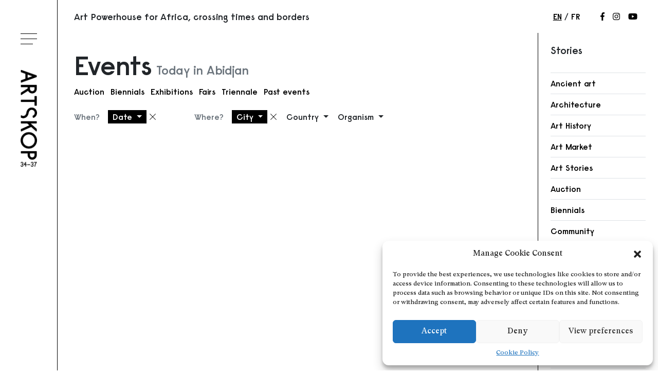

--- FILE ---
content_type: text/html; charset=UTF-8
request_url: https://www.artskop.com/en/category/events/?city=16483&date=today
body_size: 15759
content:
<!doctype html>
<html lang="en-US">
  <head>
  <meta charset="utf-8">
  <meta http-equiv="x-ua-compatible" content="ie=edge">
  <meta name="viewport" content="width=device-width, initial-scale=1, shrink-to-fit=no">
  <title>Events - Artskop</title>
<meta name='robots' content='max-image-preview:large' />

<!-- This site is optimized with the Yoast SEO Premium plugin v11.9 - https://yoast.com/wordpress/plugins/seo/ -->
<meta name="robots" content="noindex,follow"/>
<meta property="og:locale" content="en_US" />
<meta property="og:locale:alternate" content="fr_FR" />
<meta property="og:type" content="object" />
<meta property="og:title" content="Events - Artskop" />
<meta property="og:url" content="https://www.artskop.com/en/category/events/" />
<meta property="og:site_name" content="Artskop" />
<meta name="twitter:card" content="summary_large_image" />
<meta name="twitter:title" content="Events - Artskop" />
<script type='application/ld+json' class='yoast-schema-graph yoast-schema-graph--main'>{"@context":"https://schema.org","@graph":[{"@type":"WebSite","@id":"https://www.artskop.com/en/#website","url":"https://www.artskop.com/en/","name":"Artskop","potentialAction":{"@type":"SearchAction","target":"https://www.artskop.com/en/?s={search_term_string}","query-input":"required name=search_term_string"}},{"@type":"CollectionPage","@id":"https://www.artskop.com/en/category/events/#webpage","url":"https://www.artskop.com/en/category/events/","inLanguage":"en-US","name":"Events - Artskop","isPartOf":{"@id":"https://www.artskop.com/en/#website"}}]}</script>
<!-- / Yoast SEO Premium plugin. -->

<link rel='dns-prefetch' href='//www.artskop.com' />
<link rel="alternate" type="application/rss+xml" title="Artskop &raquo; Events Category Feed" href="https://www.artskop.com/en/category/events/feed/" />
<link rel='stylesheet' id='sbi_styles-css' href='https://www.artskop.com/wp-content/plugins/instagram-feed/css/sbi-styles.min.css?ver=6.2.10' type='text/css' media='all' />
<link rel='stylesheet' id='wp-block-library-css' href='https://www.artskop.com/wp-includes/css/dist/block-library/style.min.css?ver=6.2.8' type='text/css' media='all' />
<link rel='stylesheet' id='classic-theme-styles-css' href='https://www.artskop.com/wp-includes/css/classic-themes.min.css?ver=6.2.8' type='text/css' media='all' />
<style id='global-styles-inline-css' type='text/css'>
body{--wp--preset--color--black: #000000;--wp--preset--color--cyan-bluish-gray: #abb8c3;--wp--preset--color--white: #ffffff;--wp--preset--color--pale-pink: #f78da7;--wp--preset--color--vivid-red: #cf2e2e;--wp--preset--color--luminous-vivid-orange: #ff6900;--wp--preset--color--luminous-vivid-amber: #fcb900;--wp--preset--color--light-green-cyan: #7bdcb5;--wp--preset--color--vivid-green-cyan: #00d084;--wp--preset--color--pale-cyan-blue: #8ed1fc;--wp--preset--color--vivid-cyan-blue: #0693e3;--wp--preset--color--vivid-purple: #9b51e0;--wp--preset--gradient--vivid-cyan-blue-to-vivid-purple: linear-gradient(135deg,rgba(6,147,227,1) 0%,rgb(155,81,224) 100%);--wp--preset--gradient--light-green-cyan-to-vivid-green-cyan: linear-gradient(135deg,rgb(122,220,180) 0%,rgb(0,208,130) 100%);--wp--preset--gradient--luminous-vivid-amber-to-luminous-vivid-orange: linear-gradient(135deg,rgba(252,185,0,1) 0%,rgba(255,105,0,1) 100%);--wp--preset--gradient--luminous-vivid-orange-to-vivid-red: linear-gradient(135deg,rgba(255,105,0,1) 0%,rgb(207,46,46) 100%);--wp--preset--gradient--very-light-gray-to-cyan-bluish-gray: linear-gradient(135deg,rgb(238,238,238) 0%,rgb(169,184,195) 100%);--wp--preset--gradient--cool-to-warm-spectrum: linear-gradient(135deg,rgb(74,234,220) 0%,rgb(151,120,209) 20%,rgb(207,42,186) 40%,rgb(238,44,130) 60%,rgb(251,105,98) 80%,rgb(254,248,76) 100%);--wp--preset--gradient--blush-light-purple: linear-gradient(135deg,rgb(255,206,236) 0%,rgb(152,150,240) 100%);--wp--preset--gradient--blush-bordeaux: linear-gradient(135deg,rgb(254,205,165) 0%,rgb(254,45,45) 50%,rgb(107,0,62) 100%);--wp--preset--gradient--luminous-dusk: linear-gradient(135deg,rgb(255,203,112) 0%,rgb(199,81,192) 50%,rgb(65,88,208) 100%);--wp--preset--gradient--pale-ocean: linear-gradient(135deg,rgb(255,245,203) 0%,rgb(182,227,212) 50%,rgb(51,167,181) 100%);--wp--preset--gradient--electric-grass: linear-gradient(135deg,rgb(202,248,128) 0%,rgb(113,206,126) 100%);--wp--preset--gradient--midnight: linear-gradient(135deg,rgb(2,3,129) 0%,rgb(40,116,252) 100%);--wp--preset--duotone--dark-grayscale: url('#wp-duotone-dark-grayscale');--wp--preset--duotone--grayscale: url('#wp-duotone-grayscale');--wp--preset--duotone--purple-yellow: url('#wp-duotone-purple-yellow');--wp--preset--duotone--blue-red: url('#wp-duotone-blue-red');--wp--preset--duotone--midnight: url('#wp-duotone-midnight');--wp--preset--duotone--magenta-yellow: url('#wp-duotone-magenta-yellow');--wp--preset--duotone--purple-green: url('#wp-duotone-purple-green');--wp--preset--duotone--blue-orange: url('#wp-duotone-blue-orange');--wp--preset--font-size--small: 13px;--wp--preset--font-size--medium: 20px;--wp--preset--font-size--large: 36px;--wp--preset--font-size--x-large: 42px;--wp--preset--spacing--20: 0.44rem;--wp--preset--spacing--30: 0.67rem;--wp--preset--spacing--40: 1rem;--wp--preset--spacing--50: 1.5rem;--wp--preset--spacing--60: 2.25rem;--wp--preset--spacing--70: 3.38rem;--wp--preset--spacing--80: 5.06rem;--wp--preset--shadow--natural: 6px 6px 9px rgba(0, 0, 0, 0.2);--wp--preset--shadow--deep: 12px 12px 50px rgba(0, 0, 0, 0.4);--wp--preset--shadow--sharp: 6px 6px 0px rgba(0, 0, 0, 0.2);--wp--preset--shadow--outlined: 6px 6px 0px -3px rgba(255, 255, 255, 1), 6px 6px rgba(0, 0, 0, 1);--wp--preset--shadow--crisp: 6px 6px 0px rgba(0, 0, 0, 1);}:where(.is-layout-flex){gap: 0.5em;}body .is-layout-flow > .alignleft{float: left;margin-inline-start: 0;margin-inline-end: 2em;}body .is-layout-flow > .alignright{float: right;margin-inline-start: 2em;margin-inline-end: 0;}body .is-layout-flow > .aligncenter{margin-left: auto !important;margin-right: auto !important;}body .is-layout-constrained > .alignleft{float: left;margin-inline-start: 0;margin-inline-end: 2em;}body .is-layout-constrained > .alignright{float: right;margin-inline-start: 2em;margin-inline-end: 0;}body .is-layout-constrained > .aligncenter{margin-left: auto !important;margin-right: auto !important;}body .is-layout-constrained > :where(:not(.alignleft):not(.alignright):not(.alignfull)){max-width: var(--wp--style--global--content-size);margin-left: auto !important;margin-right: auto !important;}body .is-layout-constrained > .alignwide{max-width: var(--wp--style--global--wide-size);}body .is-layout-flex{display: flex;}body .is-layout-flex{flex-wrap: wrap;align-items: center;}body .is-layout-flex > *{margin: 0;}:where(.wp-block-columns.is-layout-flex){gap: 2em;}.has-black-color{color: var(--wp--preset--color--black) !important;}.has-cyan-bluish-gray-color{color: var(--wp--preset--color--cyan-bluish-gray) !important;}.has-white-color{color: var(--wp--preset--color--white) !important;}.has-pale-pink-color{color: var(--wp--preset--color--pale-pink) !important;}.has-vivid-red-color{color: var(--wp--preset--color--vivid-red) !important;}.has-luminous-vivid-orange-color{color: var(--wp--preset--color--luminous-vivid-orange) !important;}.has-luminous-vivid-amber-color{color: var(--wp--preset--color--luminous-vivid-amber) !important;}.has-light-green-cyan-color{color: var(--wp--preset--color--light-green-cyan) !important;}.has-vivid-green-cyan-color{color: var(--wp--preset--color--vivid-green-cyan) !important;}.has-pale-cyan-blue-color{color: var(--wp--preset--color--pale-cyan-blue) !important;}.has-vivid-cyan-blue-color{color: var(--wp--preset--color--vivid-cyan-blue) !important;}.has-vivid-purple-color{color: var(--wp--preset--color--vivid-purple) !important;}.has-black-background-color{background-color: var(--wp--preset--color--black) !important;}.has-cyan-bluish-gray-background-color{background-color: var(--wp--preset--color--cyan-bluish-gray) !important;}.has-white-background-color{background-color: var(--wp--preset--color--white) !important;}.has-pale-pink-background-color{background-color: var(--wp--preset--color--pale-pink) !important;}.has-vivid-red-background-color{background-color: var(--wp--preset--color--vivid-red) !important;}.has-luminous-vivid-orange-background-color{background-color: var(--wp--preset--color--luminous-vivid-orange) !important;}.has-luminous-vivid-amber-background-color{background-color: var(--wp--preset--color--luminous-vivid-amber) !important;}.has-light-green-cyan-background-color{background-color: var(--wp--preset--color--light-green-cyan) !important;}.has-vivid-green-cyan-background-color{background-color: var(--wp--preset--color--vivid-green-cyan) !important;}.has-pale-cyan-blue-background-color{background-color: var(--wp--preset--color--pale-cyan-blue) !important;}.has-vivid-cyan-blue-background-color{background-color: var(--wp--preset--color--vivid-cyan-blue) !important;}.has-vivid-purple-background-color{background-color: var(--wp--preset--color--vivid-purple) !important;}.has-black-border-color{border-color: var(--wp--preset--color--black) !important;}.has-cyan-bluish-gray-border-color{border-color: var(--wp--preset--color--cyan-bluish-gray) !important;}.has-white-border-color{border-color: var(--wp--preset--color--white) !important;}.has-pale-pink-border-color{border-color: var(--wp--preset--color--pale-pink) !important;}.has-vivid-red-border-color{border-color: var(--wp--preset--color--vivid-red) !important;}.has-luminous-vivid-orange-border-color{border-color: var(--wp--preset--color--luminous-vivid-orange) !important;}.has-luminous-vivid-amber-border-color{border-color: var(--wp--preset--color--luminous-vivid-amber) !important;}.has-light-green-cyan-border-color{border-color: var(--wp--preset--color--light-green-cyan) !important;}.has-vivid-green-cyan-border-color{border-color: var(--wp--preset--color--vivid-green-cyan) !important;}.has-pale-cyan-blue-border-color{border-color: var(--wp--preset--color--pale-cyan-blue) !important;}.has-vivid-cyan-blue-border-color{border-color: var(--wp--preset--color--vivid-cyan-blue) !important;}.has-vivid-purple-border-color{border-color: var(--wp--preset--color--vivid-purple) !important;}.has-vivid-cyan-blue-to-vivid-purple-gradient-background{background: var(--wp--preset--gradient--vivid-cyan-blue-to-vivid-purple) !important;}.has-light-green-cyan-to-vivid-green-cyan-gradient-background{background: var(--wp--preset--gradient--light-green-cyan-to-vivid-green-cyan) !important;}.has-luminous-vivid-amber-to-luminous-vivid-orange-gradient-background{background: var(--wp--preset--gradient--luminous-vivid-amber-to-luminous-vivid-orange) !important;}.has-luminous-vivid-orange-to-vivid-red-gradient-background{background: var(--wp--preset--gradient--luminous-vivid-orange-to-vivid-red) !important;}.has-very-light-gray-to-cyan-bluish-gray-gradient-background{background: var(--wp--preset--gradient--very-light-gray-to-cyan-bluish-gray) !important;}.has-cool-to-warm-spectrum-gradient-background{background: var(--wp--preset--gradient--cool-to-warm-spectrum) !important;}.has-blush-light-purple-gradient-background{background: var(--wp--preset--gradient--blush-light-purple) !important;}.has-blush-bordeaux-gradient-background{background: var(--wp--preset--gradient--blush-bordeaux) !important;}.has-luminous-dusk-gradient-background{background: var(--wp--preset--gradient--luminous-dusk) !important;}.has-pale-ocean-gradient-background{background: var(--wp--preset--gradient--pale-ocean) !important;}.has-electric-grass-gradient-background{background: var(--wp--preset--gradient--electric-grass) !important;}.has-midnight-gradient-background{background: var(--wp--preset--gradient--midnight) !important;}.has-small-font-size{font-size: var(--wp--preset--font-size--small) !important;}.has-medium-font-size{font-size: var(--wp--preset--font-size--medium) !important;}.has-large-font-size{font-size: var(--wp--preset--font-size--large) !important;}.has-x-large-font-size{font-size: var(--wp--preset--font-size--x-large) !important;}
.wp-block-navigation a:where(:not(.wp-element-button)){color: inherit;}
:where(.wp-block-columns.is-layout-flex){gap: 2em;}
.wp-block-pullquote{font-size: 1.5em;line-height: 1.6;}
</style>
<link rel='stylesheet' id='cmplz-general-css' href='https://www.artskop.com/wp-content/plugins/complianz-gdpr/assets/css/cookieblocker.min.css?ver=1712651318' type='text/css' media='all' />
<link rel='stylesheet' id='sage/main.css-css' href='https://www.artskop.com/wp-content/themes/artskop/dist/styles/main_e530005a.css' type='text/css' media='all' />
<script type='text/javascript' src='https://www.artskop.com/wp-includes/js/jquery/jquery.min.js?ver=3.6.4' id='jquery-core-js'></script>
<script type='text/javascript' src='https://www.artskop.com/wp-includes/js/jquery/jquery-migrate.min.js?ver=3.4.0' id='jquery-migrate-js'></script>
<link rel="https://api.w.org/" href="https://www.artskop.com/wp-json/" /><link rel="alternate" type="application/json" href="https://www.artskop.com/wp-json/wp/v2/categories/34" /><link rel="EditURI" type="application/rsd+xml" title="RSD" href="https://www.artskop.com/xmlrpc.php?rsd" />
<link rel="wlwmanifest" type="application/wlwmanifest+xml" href="https://www.artskop.com/wp-includes/wlwmanifest.xml" />
<meta name="generator" content="WordPress 6.2.8" />
<script type='text/javascript' data-cfasync='false'>var _mmunch = {'front': false, 'page': false, 'post': false, 'category': false, 'author': false, 'search': false, 'attachment': false, 'tag': false};_mmunch['category'] = true; _mmunch['categoryData'] = {"term_id":34,"name":"Events","slug":"events","term_group":0,"term_taxonomy_id":34,"taxonomy":"category","description":"","parent":0,"count":141,"filter":"raw","cat_ID":34,"category_count":141,"category_description":"","cat_name":"Events","category_nicename":"events","category_parent":0};</script><script data-cfasync="false" src="//a.mailmunch.co/app/v1/site.js" id="mailmunch-script" data-plugin="mc_mm" data-mailmunch-site-id="761785" async></script><link rel="alternate" href="https://www.artskop.com/en/category/events/" hreflang="en" />
<link rel="alternate" href="https://www.artskop.com/fr/category/evenements/" hreflang="fr" />
			<style>.cmplz-hidden {
					display: none !important;
				}</style><link rel="icon" href="https://www.artskop.com/wp-content/uploads/2019/08/44912773_172328053719942_2288887599315550208_n.jpg" sizes="32x32" />
<link rel="icon" href="https://www.artskop.com/wp-content/uploads/2019/08/44912773_172328053719942_2288887599315550208_n.jpg" sizes="192x192" />
<link rel="apple-touch-icon" href="https://www.artskop.com/wp-content/uploads/2019/08/44912773_172328053719942_2288887599315550208_n.jpg" />
<meta name="msapplication-TileImage" content="https://www.artskop.com/wp-content/uploads/2019/08/44912773_172328053719942_2288887599315550208_n.jpg" />
		<style type="text/css" id="wp-custom-css">
			#headerPanel {overflow-y: hidden !important;}		</style>
		</head>
  <body data-cmplz=1 class="archive category category-events category-34 app-data index-data archive-data category-data category-34-data category-events-data category-template-viewscategory-template-events sidebar-primary category-template-events-data">
        <header class="site-header">
  <div class="site-header__bar">
    
    <button id="openHeaderPanelButton" class="site-header__hamburger" aria-haspopup="true" aria-controls="headerPanel" aria-expanded="false">
      <span class="hamburger-box" aria-hidden="true">
        <span class="hamburger-inner"></span>
      </span>
      <span class="sr-only">Toggle menu</span>
    </button>
  
    
    <a class="site-header__logo" href="https://www.artskop.com/">
      <img src="https://www.artskop.com/wp-content/themes/artskop/dist/images/temp/logo_b4695db8.png" alt="Artskop" />    </a>
  </div>
  <div id="headerOverlay" class="site-header__overlay"></div>
  <div id="headerPanel" class="site-header__panel">
    
          <nav class="site-header__nav" aria-label="Primary navigation">
        <ul id="menu-main-navigation-en" class="menu"><li id="menu-item-805" class="menu-item menu-item-type-custom menu-item-object-custom menu-item-home menu-item-805"><a href="https://www.artskop.com/en/">Home</a></li>
<li id="menu-item-853" class="menu-item menu-item-type-taxonomy menu-item-object-category current-menu-item menu-item-853"><a href="https://www.artskop.com/en/category/events/" aria-current="page">Events</a></li>
<li id="menu-item-13793" class="menu-item menu-item-type-taxonomy menu-item-object-category menu-item-13793"><a href="https://www.artskop.com/en/category/art/">Art Stories</a></li>
<li id="menu-item-13794" class="menu-item menu-item-type-taxonomy menu-item-object-category menu-item-13794"><a href="https://www.artskop.com/en/category/news/">News</a></li>
<li id="menu-item-22057" class="menu-item menu-item-type-taxonomy menu-item-object-category menu-item-22057"><a href="https://www.artskop.com/en/category/exhibition-review/">Exhibition Reviews</a></li>
<li id="menu-item-22056" class="menu-item menu-item-type-taxonomy menu-item-object-category menu-item-22056"><a href="https://www.artskop.com/en/category/african-art-history-2/">Art History</a></li>
<li id="menu-item-7786" class="menu-item menu-item-type-taxonomy menu-item-object-category menu-item-7786"><a href="https://www.artskop.com/en/category/videos/">Videos</a></li>
<li id="menu-item-47" class="menu-item menu-item-type-post_type menu-item-object-page menu-item-47"><a href="https://www.artskop.com/en/about-artskop3437-art-powerhouse-for-africa/">About</a></li>
<li id="menu-item-13792" class="menu-item menu-item-type-post_type menu-item-object-page menu-item-13792"><a href="https://www.artskop.com/en/explore-african-artists-through-the-database-on-artskop/">Explore Artists through The Database</a></li>
<li id="menu-item-912" class="menu-item menu-item-type-post_type menu-item-object-page menu-item-912"><a href="https://www.artskop.com/en/become-a-partner-of-artskop3437/">Become a partner</a></li>
<li id="menu-item-913" class="menu-item menu-item-type-post_type menu-item-object-page menu-item-913"><a href="https://www.artskop.com/en/contact/">Contact</a></li>
</ul>
      </nav>
    
    
          <nav class="site-header__lang" aria-label="Language switcher" style="transition-delay: 700ms">
        <ul class="menu">
                      <li class="menu-item current-menu-item">
              <a href="https://www.artskop.com/en/category/events/">en</a>
            </li>
                      <li class="menu-item ">
              <a href="https://www.artskop.com/fr/category/evenements/">fr</a>
            </li>
                  </ul>
      </nav>
      </div>
</header>
    <div class="wrap" role="document">
              <div class="topbar container-fluid">
  
  <div class="topbar__tagline">Art Powerhouse for Africa, crossing times and borders</div>

  
      <nav class="topbar__lang" aria-label="Language switcher">
      <ul class="menu">
                  <li class="menu-item current-menu-item">
            <a href="https://www.artskop.com/en/category/events/">en</a>
          </li>
                  <li class="menu-item ">
            <a href="https://www.artskop.com/fr/category/evenements/">fr</a>
          </li>
              </ul>
    </nav>
  
  
      <nav class="topbar__social" aria-label="Social networks">
      <ul class="nav">
                  <li>
            <a href="https://www.facebook.com/Artskop3437-2243969012534676/" target="_blank" rel="noopener">
              <svg xmlns="http://www.w3.org/2000/svg" viewBox="0 0 264 512"><path d="M215.8 85H264V3.6C255.7 2.5 227.1 0 193.8 0 124.3 0 76.7 42.4 76.7 120.3V192H0v91h76.7v229h94V283h73.6l11.7-91h-85.3v-62.7c0-26.3 7.3-44.3 45.1-44.3z"/></svg>              <span class="sr-only">Follow us on Facebook</span>
            </a>
          </li>
                          <li>
            <a href="https://www.instagram.com/artskop3437/" target="_blank" rel="noopener">
              <svg xmlns="http://www.w3.org/2000/svg" viewBox="0 0 448 512" aria-hidden="true"><path d="M224.1 141c-63.6 0-114.9 51.3-114.9 114.9s51.3 114.9 114.9 114.9S339 319.5 339 255.9 287.7 141 224.1 141zm0 189.6c-41.1 0-74.7-33.5-74.7-74.7s33.5-74.7 74.7-74.7 74.7 33.5 74.7 74.7-33.6 74.7-74.7 74.7zm146.4-194.3c0 14.9-12 26.8-26.8 26.8-14.9 0-26.8-12-26.8-26.8s12-26.8 26.8-26.8 26.8 12 26.8 26.8zm76.1 27.2c-1.7-35.9-9.9-67.7-36.2-93.9-26.2-26.2-58-34.4-93.9-36.2-37-2.1-147.9-2.1-184.9 0-35.8 1.7-67.6 9.9-93.9 36.1s-34.4 58-36.2 93.9c-2.1 37-2.1 147.9 0 184.9 1.7 35.9 9.9 67.7 36.2 93.9s58 34.4 93.9 36.2c37 2.1 147.9 2.1 184.9 0 35.9-1.7 67.7-9.9 93.9-36.2 26.2-26.2 34.4-58 36.2-93.9 2.1-37 2.1-147.8 0-184.8zM398.8 388c-7.8 19.6-22.9 34.7-42.6 42.6-29.5 11.7-99.5 9-132.1 9s-102.7 2.6-132.1-9c-19.6-7.8-34.7-22.9-42.6-42.6-11.7-29.5-9-99.5-9-132.1s-2.6-102.7 9-132.1c7.8-19.6 22.9-34.7 42.6-42.6 29.5-11.7 99.5-9 132.1-9s102.7-2.6 132.1 9c19.6 7.8 34.7 22.9 42.6 42.6 11.7 29.5 9 99.5 9 132.1s2.7 102.7-9 132.1z"/></svg>              <span class="sr-only">Follow us on Instagram</span>
            </a>
          </li>
                          <li>
            <a href="https://www.youtube.com/channel/UCHGhGCCR984bhbuVGSugIHw" target="_blank" rel="noopener">
              <svg xmlns="http://www.w3.org/2000/svg" viewBox="0 0 576 512" aria-hidden="true"><path d="M549.655 124.083c-6.281-23.65-24.787-42.276-48.284-48.597C458.781 64 288 64 288 64S117.22 64 74.629 75.486c-23.497 6.322-42.003 24.947-48.284 48.597-11.412 42.867-11.412 132.305-11.412 132.305s0 89.438 11.412 132.305c6.281 23.65 24.787 41.5 48.284 47.821C117.22 448 288 448 288 448s170.78 0 213.371-11.486c23.497-6.321 42.003-24.171 48.284-47.821 11.412-42.867 11.412-132.305 11.412-132.305s0-89.438-11.412-132.305zm-317.51 213.508V175.185l142.739 81.205-142.739 81.201z"/></svg>              <span class="sr-only">Follow us on Youtube</span>
            </a>
          </li>
              </ul>
    </nav>
  </div>            <main class="main">
          <div class="category container-fluid">
    <section class="category__header">
      <h1 class="category__title d-flex align-items-end flex-wrap">
        <span class="mr-2">Events</span>
                  <span class="h4 text-muted">Today in Abidjan</span>
              </h1>
              <ul class="category__subcategories">
                  <li class="category__subcategory"><a href="https://www.artskop.com/en/category/events/auctions/">Auction</a></li>
                  <li class="category__subcategory"><a href="https://www.artskop.com/en/category/events/african-art-biennials/">Biennials</a></li>
                  <li class="category__subcategory"><a href="https://www.artskop.com/en/category/events/exhibition/">Exhibitions</a></li>
                  <li class="category__subcategory"><a href="https://www.artskop.com/en/category/events/fair/">Fairs</a></li>
                  <li class="category__subcategory"><a href="https://www.artskop.com/en/category/events/triennale/">Triennale</a></li>
                  <li class="category__subcategory"><a class="" href="/en/category/events/?date=past">Past events</a></li>
        </ul>
            
      <div class="d-flex flex-wrap mb-2">

                  <div class="filter">
            <span class="filter__title">When?</span>
            <div class="filter__dropdown dropdown">
              <button
                class="btn btn-primary filter__btn dropdown-toggle"
                id="filterCity"
                data-toggle="dropdown"
                aria-haspopup="true"
                aria-expanded="false">
                Date
              </button>
              <div class="filter__list dropdown-menu" aria-labelledby="filterCity">
                                  <a class="dropdown-item active" href="/en/category/events/?city=16483&amp;date=today">Today</a>
                                  <a class="dropdown-item " href="/en/category/events/?city=16483&amp;date=week">This week</a>
                                  <a class="dropdown-item " href="/en/category/events/?city=16483&amp;date=next-week">Next week</a>
                                  <a class="dropdown-item " href="/en/category/events/?city=16483&amp;date=month">This month</a>
                                  <a class="dropdown-item " href="/en/category/events/?city=16483&amp;date=next-month">Next month</a>
                              </div>
                              <a class="filter__reset" href="/en/category/events/?city=16483">
                  <span class="sr-only">Remove filter</span>
                </a>
                          </div>
          </div>
                <div class="filter">
          <span class="filter__title">Where?</span>
          <div class="filter__dropdown dropdown">
            <button
              class="btn btn-primary filter__btn dropdown-toggle"
              id="filterCity"
              data-toggle="dropdown"
              aria-haspopup="true"
              aria-expanded="false">
              City
            </button>
            <div class="filter__list dropdown-menu" aria-labelledby="filterCity">
                              <a class="dropdown-item " href="/en/category/events/?city=2575&amp;date=today">Aarau</a>
                              <a class="dropdown-item active" href="/en/category/events/?city=16483&amp;date=today">Abidjan</a>
                              <a class="dropdown-item " href="/en/category/events/?city=2577&amp;date=today">Abidjan (ev)</a>
                              <a class="dropdown-item " href="/en/category/events/?city=16480&amp;date=today">Abidjan (ev)</a>
                              <a class="dropdown-item " href="/en/category/events/?city=3517&amp;date=today">Accra (ev)</a>
                              <a class="dropdown-item " href="/en/category/events/?city=2582&amp;date=today">Addis Ababa (ev)</a>
                              <a class="dropdown-item " href="/en/category/events/?city=20349&amp;date=today">Algiers</a>
                              <a class="dropdown-item " href="/en/category/events/?city=2590&amp;date=today">Amsterdam (ev)</a>
                              <a class="dropdown-item " href="/en/category/events/?city=8379&amp;date=today">Bamako (ev)</a>
                              <a class="dropdown-item " href="/en/category/events/?city=8099&amp;date=today">Basel</a>
                              <a class="dropdown-item " href="/en/category/events/?city=2598&amp;date=today">Berlin (ev)</a>
                              <a class="dropdown-item " href="/en/category/events/?city=10209&amp;date=today">Bienne</a>
                              <a class="dropdown-item " href="/en/category/events/?city=2606&amp;date=today">Boston (ev)</a>
                              <a class="dropdown-item " href="/en/category/events/?city=2611&amp;date=today">Brussels</a>
                              <a class="dropdown-item " href="/en/category/events/?city=2622&amp;date=today">Cape Town</a>
                              <a class="dropdown-item " href="/en/category/events/?city=8039&amp;date=today">Casablanca (ev)</a>
                              <a class="dropdown-item " href="/en/category/events/?city=2627&amp;date=today">Chicago (ev)</a>
                              <a class="dropdown-item " href="/en/category/events/?city=11814&amp;date=today">Dakar (ev)</a>
                              <a class="dropdown-item " href="/en/category/events/?city=2632&amp;date=today">Evanston</a>
                              <a class="dropdown-item " href="/en/category/events/?city=9960&amp;date=today">Fort-De-France (ev)</a>
                              <a class="dropdown-item " href="/en/category/events/?city=2640&amp;date=today">Frankfurt (ev)</a>
                              <a class="dropdown-item " href="/en/category/events/?city=2645&amp;date=today">Goree (ev)</a>
                              <a class="dropdown-item " href="/en/category/events/?city=2647&amp;date=today">Hamburg (ev)</a>
                              <a class="dropdown-item " href="/en/category/events/?city=2657&amp;date=today">Johannesburg (ev)</a>
                              <a class="dropdown-item " href="/en/category/events/?city=3960&amp;date=today">Lagos (ev)</a>
                              <a class="dropdown-item " href="/en/category/events/?city=2662&amp;date=today">Lisbon</a>
                              <a class="dropdown-item " href="/en/category/events/?city=2667&amp;date=today">London</a>
                              <a class="dropdown-item " href="/en/category/events/?city=3354&amp;date=today">Los Angeles (ev)</a>
                              <a class="dropdown-item " href="/en/category/events/?city=2678&amp;date=today">Lyon (ev)</a>
                              <a class="dropdown-item " href="/en/category/events/?city=2680&amp;date=today">Madrid (ev)</a>
                              <a class="dropdown-item " href="/en/category/events/?city=2685&amp;date=today">Manhattan (ev)</a>
                              <a class="dropdown-item " href="/en/category/events/?city=2690&amp;date=today">Marrakech (ev)</a>
                              <a class="dropdown-item " href="/en/category/events/?city=3580&amp;date=today">Miami (ev)</a>
                              <a class="dropdown-item " href="/en/category/events/?city=2706&amp;date=today">New York City</a>
                              <a class="dropdown-item " href="/en/category/events/?city=2714&amp;date=today">Nontron (ev)</a>
                              <a class="dropdown-item " href="/en/category/events/?city=15045&amp;date=today">Paris</a>
                              <a class="dropdown-item " href="/en/category/events/?city=2716&amp;date=today">Paris (ev)</a>
                              <a class="dropdown-item " href="/en/category/events/?city=2721&amp;date=today">Pittsburgh (ev)</a>
                              <a class="dropdown-item " href="/en/category/events/?city=2726&amp;date=today">San Francisco (ev)</a>
                              <a class="dropdown-item " href="/en/category/events/?city=2731&amp;date=today">São Paulo (ev)</a>
                              <a class="dropdown-item " href="/en/category/events/?city=2736&amp;date=today">St. Louis</a>
                              <a class="dropdown-item " href="/en/category/events/?city=9705&amp;date=today">Stellenbosch (ev)</a>
                              <a class="dropdown-item " href="/en/category/events/?city=2741&amp;date=today">Sydney (ev)</a>
                              <a class="dropdown-item " href="/en/category/events/?city=6419&amp;date=today">Toronto (ev)</a>
                              <a class="dropdown-item " href="/en/category/events/?city=2746&amp;date=today">Venice (ev)</a>
                              <a class="dropdown-item " href="/en/category/events/?city=22929&amp;date=today">Winterthur</a>
                              <a class="dropdown-item " href="/en/category/events/?city=3432&amp;date=today">Wolfsburg (ev)</a>
                          </div>
                          <a class="filter__reset" href="/en/category/events/?date=today">
                <span class="sr-only">Remove filter</span>
              </a>
                      </div>
          <div class="filter__dropdown dropdown">
            <button
              class="btn  filter__btn dropdown-toggle"
              id="filterCountry"
              data-toggle="dropdown"
              aria-haspopup="true"
              aria-expanded="false">
              Country
            </button>
            <div class="filter__list dropdown-menu" aria-labelledby="filterCountry">
                              <a class="dropdown-item " href="/en/category/events/?date=today&amp;country=20091">Algeria</a>
                              <a class="dropdown-item " href="/en/category/events/?date=today&amp;country=2757">Australia</a>
                              <a class="dropdown-item " href="/en/category/events/?date=today&amp;country=2765">BELGIUM</a>
                              <a class="dropdown-item " href="/en/category/events/?date=today&amp;country=2770">Brazil</a>
                              <a class="dropdown-item " href="/en/category/events/?date=today&amp;country=6415">Canada</a>
                              <a class="dropdown-item " href="/en/category/events/?date=today&amp;country=9453">Côte d&#039;Ivoire</a>
                              <a class="dropdown-item " href="/en/category/events/?date=today&amp;country=2790">Ethiopia</a>
                              <a class="dropdown-item " href="/en/category/events/?date=today&amp;country=8258">France</a>
                              <a class="dropdown-item " href="/en/category/events/?date=today&amp;country=2795">France</a>
                              <a class="dropdown-item " href="/en/category/events/?date=today&amp;country=2800">Germany</a>
                              <a class="dropdown-item " href="/en/category/events/?date=today&amp;country=3519">Ghana</a>
                              <a class="dropdown-item " href="/en/category/events/?date=today&amp;country=2805">Italy</a>
                              <a class="dropdown-item " href="/en/category/events/?date=today&amp;country=2810">Ivory Coast</a>
                              <a class="dropdown-item " href="/en/category/events/?date=today&amp;country=8381">Mali</a>
                              <a class="dropdown-item " href="/en/category/events/?date=today&amp;country=6955">Maroc</a>
                              <a class="dropdown-item " href="/en/category/events/?date=today&amp;country=2812">Maroc</a>
                              <a class="dropdown-item " href="/en/category/events/?date=today&amp;country=6138">Martinique</a>
                              <a class="dropdown-item " href="/en/category/events/?date=today&amp;country=2817">Morocco</a>
                              <a class="dropdown-item " href="/en/category/events/?date=today&amp;country=2819">Netherlands</a>
                              <a class="dropdown-item " href="/en/category/events/?date=today&amp;country=3962">Nigeria</a>
                              <a class="dropdown-item " href="/en/category/events/?date=today&amp;country=2824">Portugal</a>
                              <a class="dropdown-item " href="/en/category/events/?date=today&amp;country=2835">Sénégal</a>
                              <a class="dropdown-item " href="/en/category/events/?date=today&amp;country=2837">South Africa</a>
                              <a class="dropdown-item " href="/en/category/events/?date=today&amp;country=2842">Spain</a>
                              <a class="dropdown-item " href="/en/category/events/?date=today&amp;country=2847">Switzerland</a>
                              <a class="dropdown-item " href="/en/category/events/?date=today&amp;country=2849">UK</a>
                              <a class="dropdown-item " href="/en/category/events/?date=today&amp;country=2854">United Kingdom</a>
                              <a class="dropdown-item " href="/en/category/events/?date=today&amp;country=2859">United States</a>
                              <a class="dropdown-item " href="/en/category/events/?date=today&amp;country=2864">United States of America (USA)</a>
                              <a class="dropdown-item " href="/en/category/events/?date=today&amp;country=2869">USA</a>
                          </div>
                      </div>
          <div class="filter__dropdown dropdown">
            <button
              class="btn  filter__btn dropdown-toggle"
              id="filterOrganism"
              data-toggle="dropdown"
              aria-haspopup="true"
              aria-expanded="false">
              Organism
            </button>
            <div class="filter__list dropdown-menu" aria-labelledby="filterOrganism">
                                <a class="dropdown-item " href="/en/category/events/?date=today&amp;organism=2874">*Aargauer Kunsthaus</a>
                              <a class="dropdown-item " href="/en/category/events/?date=today&amp;organism=2879">1-54 Contemporary African Art Fair</a>
                              <a class="dropdown-item " href="/en/category/events/?date=today&amp;organism=4104">50 Golborne</a>
                              <a class="dropdown-item " href="/en/category/events/?date=today&amp;organism=2889">Addis Fine Art Gallery</a>
                              <a class="dropdown-item " href="/en/category/events/?date=today&amp;organism=2894">Addis Fine Art Project Space</a>
                              <a class="dropdown-item " href="/en/category/events/?date=today&amp;organism=21639">Arsenal Contemporary Art</a>
                              <a class="dropdown-item " href="/en/category/events/?date=today&amp;organism=2902">Art Paris Art Fair</a>
                              <a class="dropdown-item " href="/en/category/events/?date=today&amp;organism=7772">Aspire</a>
                              <a class="dropdown-item " href="/en/category/events/?date=today&amp;organism=2907">Atelier le Grand Village</a>
                              <a class="dropdown-item " href="/en/category/events/?date=today&amp;organism=8214">Bienal Sāo Paulo</a>
                              <a class="dropdown-item " href="/en/category/events/?date=today&amp;organism=23581">Biennale de Casablanca</a>
                              <a class="dropdown-item " href="/en/category/events/?date=today&amp;organism=8037">Biennale Internationale de Casablanca</a>
                              <a class="dropdown-item " href="/en/category/events/?date=today&amp;organism=8754">blank</a>
                              <a class="dropdown-item " href="/en/category/events/?date=today&amp;organism=2909">Bonhams</a>
                              <a class="dropdown-item " href="/en/category/events/?date=today&amp;organism=2914">BOZAR Centre for Fine Arts</a>
                              <a class="dropdown-item " href="/en/category/events/?date=today&amp;organism=2919">BRAFA ART FAIR</a>
                              <a class="dropdown-item " href="/en/category/events/?date=today&amp;organism=2924">BRUNEAF FAIR</a>
                              <a class="dropdown-item " href="/en/category/events/?date=today&amp;organism=5364">CAPC museum of contemporary art of the city of Bordeaux</a>
                              <a class="dropdown-item " href="/en/category/events/?date=today&amp;organism=2929">Carriageworks</a>
                              <a class="dropdown-item " href="/en/category/events/?date=today&amp;organism=2934">Cécile Fakhoury Gallery</a>
                              <a class="dropdown-item " href="/en/category/events/?date=today&amp;organism=2939">Centre Pompidou</a>
                              <a class="dropdown-item " href="/en/category/events/?date=today&amp;organism=2941">Cristina Guerra Contemporary Art Gallery</a>
                              <a class="dropdown-item " href="/en/category/events/?date=today&amp;organism=2946">Daimler Contemporary Berlin</a>
                              <a class="dropdown-item " href="/en/category/events/?date=today&amp;organism=2951">Dapper Foundation</a>
                              <a class="dropdown-item " href="/en/category/events/?date=today&amp;organism=15289">Drouot Digital</a>
                              <a class="dropdown-item " href="/en/category/events/?date=today&amp;organism=9963">espace d’art contemporain 14N 61W</a>
                              <a class="dropdown-item " href="/en/category/events/?date=today&amp;organism=6269">FOAM</a>
                              <a class="dropdown-item " href="/en/category/events/?date=today&amp;organism=6136">Fondation Clément</a>
                              <a class="dropdown-item " href="/en/category/events/?date=today&amp;organism=2962">Fondation Louis Vuitton</a>
                              <a class="dropdown-item " href="/en/category/events/?date=today&amp;organism=22927">Fotomuseum Winterthur</a>
                              <a class="dropdown-item " href="/en/category/events/?date=today&amp;organism=11385">Galerie Cécile Fakhoury</a>
                              <a class="dropdown-item " href="/en/category/events/?date=today&amp;organism=8261">Galerie MAGNIN-A</a>
                              <a class="dropdown-item " href="/en/category/events/?date=today&amp;organism=2982">Galerie Nathalie Obadia</a>
                              <a class="dropdown-item " href="/en/category/events/?date=today&amp;organism=2990">Galerie Templon</a>
                              <a class="dropdown-item " href="/en/category/events/?date=today&amp;organism=3515">Gallery 1957</a>
                              <a class="dropdown-item " href="/en/category/events/?date=today&amp;organism=2992">Goodman Gallery</a>
                              <a class="dropdown-item " href="/en/category/events/?date=today&amp;organism=3000">Grande Halle de la Villette</a>
                              <a class="dropdown-item " href="/en/category/events/?date=today&amp;organism=3005">HAART - House of African Art</a>
                              <a class="dropdown-item " href="/en/category/events/?date=today&amp;organism=3010">Hayward Gallery - Southbank Centre</a>
                              <a class="dropdown-item " href="/en/category/events/?date=today&amp;organism=22113">International Center of Photography</a>
                              <a class="dropdown-item " href="/en/category/events/?date=today&amp;organism=3015">Investec Cape Town Art Fair</a>
                              <a class="dropdown-item " href="/en/category/events/?date=today&amp;organism=23071">Iwalewahaus</a>
                              <a class="dropdown-item " href="/en/category/events/?date=today&amp;organism=21444">Kensu Oteng Gallery</a>
                              <a class="dropdown-item " href="/en/category/events/?date=today&amp;organism=8097">Kunsthalle Basel</a>
                              <a class="dropdown-item " href="/en/category/events/?date=today&amp;organism=10203">Kunsthaus Centre d&#039;Art</a>
                              <a class="dropdown-item " href="/en/category/events/?date=today&amp;organism=3430">Kunstmuseum Wolfsburg</a>
                              <a class="dropdown-item " href="/en/category/events/?date=today&amp;organism=3020">La Biennale di Venezia</a>
                              <a class="dropdown-item " href="/en/category/events/?date=today&amp;organism=3624">La Maison Européenne de la Photographie (MEP)</a>
                              <a class="dropdown-item " href="/en/category/events/?date=today&amp;organism=3030">Latitudes Art Fair</a>
                              <a class="dropdown-item " href="/en/category/events/?date=today&amp;organism=3038">Liusa Wang Gallery</a>
                              <a class="dropdown-item " href="/en/category/events/?date=today&amp;organism=3040">LKB/G Gallery</a>
                              <a class="dropdown-item " href="/en/category/events/?date=today&amp;organism=3045">LONDON ART FAIR</a>
                              <a class="dropdown-item " href="/en/category/events/?date=today&amp;organism=3352">Los Angeles County Museum of Art | Los Angeles, CA</a>
                              <a class="dropdown-item " href="/en/category/events/?date=today&amp;organism=3055">Mac (Musée d&#039;Art Contemporain) de Lyon</a>
                              <a class="dropdown-item " href="/en/category/events/?date=today&amp;organism=3633">MACAAL</a>
                              <a class="dropdown-item " href="/en/category/events/?date=today&amp;organism=3057">MAGNIN-A Gallery</a>
                              <a class="dropdown-item " href="/en/category/events/?date=today&amp;organism=3059">Mariane Ibrahim Gallery</a>
                              <a class="dropdown-item " href="/en/category/events/?date=today&amp;organism=3064">Marmottan Monet Museum</a>
                              <a class="dropdown-item " href="/en/category/events/?date=today&amp;organism=3066">MASP - Art Museum of São Paulo Assis Chateaubriand</a>
                              <a class="dropdown-item " href="/en/category/events/?date=today&amp;organism=8306">Musée du quai Branly</a>
                              <a class="dropdown-item " href="/en/category/events/?date=today&amp;organism=3083">Musée du quai Branly Jacques Chirac</a>
                              <a class="dropdown-item " href="/en/category/events/?date=today&amp;organism=3091">Musée d’Orsay</a>
                              <a class="dropdown-item " href="/en/category/events/?date=today&amp;organism=3096">Museum Angewandte Kunst</a>
                              <a class="dropdown-item " href="/en/category/events/?date=today&amp;organism=7703">Museum of Contemporary Art - MCA Chicago</a>
                              <a class="dropdown-item " href="/en/category/events/?date=today&amp;organism=3098">National Portrait Gallery</a>
                              <a class="dropdown-item " href="/en/category/events/?date=today&amp;organism=3103">Norval Foundation</a>
                              <a class="dropdown-item " href="/en/category/events/?date=today&amp;organism=5997">October Gallery</a>
                              <a class="dropdown-item " href="/en/category/events/?date=today&amp;organism=3111">Palais de Tokyo</a>
                              <a class="dropdown-item " href="/en/category/events/?date=today&amp;organism=22804">Palazzo Grassi</a>
                              <a class="dropdown-item " href="/en/category/events/?date=today&amp;organism=3578">Pérez Art Museum Miami - PAMM</a>
                              <a class="dropdown-item " href="/en/category/events/?date=today&amp;organism=3113">Plais de Tokyo</a>
                              <a class="dropdown-item " href="/en/category/events/?date=today&amp;organism=3115">Pompidou Centre</a>
                              <a class="dropdown-item " href="/en/category/events/?date=today&amp;organism=3117">projects+gallery</a>
                              <a class="dropdown-item " href="/en/category/events/?date=today&amp;organism=3122">Reina Sofia Museum</a>
                              <a class="dropdown-item " href="/en/category/events/?date=today&amp;organism=20089">rhizome</a>
                              <a class="dropdown-item " href="/en/category/events/?date=today&amp;organism=6417">Ryerson Image Centre&#039;s (RIC)</a>
                              <a class="dropdown-item " href="/en/category/events/?date=today&amp;organism=11206">Sakhile&amp;amp;Me</a>
                              <a class="dropdown-item " href="/en/category/events/?date=today&amp;organism=3127">SMAC Gallery</a>
                              <a class="dropdown-item " href="/en/category/events/?date=today&amp;organism=3958">SMO Contemporary</a>
                              <a class="dropdown-item " href="/en/category/events/?date=today&amp;organism=3132">Somerset House</a>
                              <a class="dropdown-item " href="/en/category/events/?date=today&amp;organism=3137">Sotheby&#039;s</a>
                              <a class="dropdown-item " href="/en/category/events/?date=today&amp;organism=3142">Stedelijk Museum</a>
                              <a class="dropdown-item " href="/en/category/events/?date=today&amp;organism=9703">Stellenbosch Triennale</a>
                              <a class="dropdown-item " href="/en/category/events/?date=today&amp;organism=3144">STEVENSON</a>
                              <a class="dropdown-item " href="/en/category/events/?date=today&amp;organism=3149">STEVENSON </a>
                              <a class="dropdown-item " href="/en/category/events/?date=today&amp;organism=19281">Tate Britain</a>
                              <a class="dropdown-item " href="/en/category/events/?date=today&amp;organism=19321">Tate Modern</a>
                              <a class="dropdown-item " href="/en/category/events/?date=today&amp;organism=3154">Thaddaeus Ropac Gallery</a>
                              <a class="dropdown-item " href="/en/category/events/?date=today&amp;organism=3159">The Andy Warhol Museum</a>
                              <a class="dropdown-item " href="/en/category/events/?date=today&amp;organism=3164">The Armory Show</a>
                              <a class="dropdown-item " href="/en/category/events/?date=today&amp;organism=3166">The Block Museum of Art</a>
                              <a class="dropdown-item " href="/en/category/events/?date=today&amp;organism=3171">The Contemporary Jewish Museum (The CJM)</a>
                              <a class="dropdown-item " href="/en/category/events/?date=today&amp;organism=3173">The Gordon Parks Foundation</a>
                              <a class="dropdown-item " href="/en/category/events/?date=today&amp;organism=5910">The Met Fifth Avenue</a>
                              <a class="dropdown-item " href="/en/category/events/?date=today&amp;organism=3175">The Museum of Modern Art</a>
                              <a class="dropdown-item " href="/en/category/events/?date=today&amp;organism=22449">The Studio Museum in Harlem</a>
                              <a class="dropdown-item " href="/en/category/events/?date=today&amp;organism=3658">Tiwani Contemporary</a>
                              <a class="dropdown-item " href="/en/category/events/?date=today&amp;organism=3386">Victoria Miro gallery</a>
                              <a class="dropdown-item " href="/en/category/events/?date=today&amp;organism=7719">Yossi Milo Gallery</a>
                              <a class="dropdown-item " href="/en/category/events/?date=today&amp;organism=3180">ZEITZ Museum of Contemporary Art Africa</a>
                          </div>
                      </div>
        </div>
        <!--
        <div class="filter ml-auto">
          <span class="filter__title">Order by:</span>
          <div class="filter__dropdown dropdown">
            <button
              class="btn filter__btn dropdown-toggle"
              id="orderFilter"
              data-toggle="dropdown"
              aria-haspopup="true"
              aria-expanded="false">
              City
            </button>
            <div class="dropdown-menu" aria-labelledby="orderFilter">
              <a class="dropdown-item" href="/en/category/events/?city=16483&amp;date=today&amp;order=asc">Ascendant</a>
              <a class="dropdown-item" href="/en/category/events/?city=16483&amp;date=today&amp;order=desc">Descendant</a>
            </div>
          </div>
        </div>
      -->
      </div>
    </section>
    <section class="mb-5">
      <div id="postsContainer" class="row">
              </div>
          </section>
  </div>
      </main>
              <aside class="sidebar">
          <section class="widget categories-4 widget_categories"><h3>Stories</h3>
			<ul>
					<li class="cat-item cat-item-238"><a href="https://www.artskop.com/en/category/ancient-art/">Ancient art</a>
</li>
	<li class="cat-item cat-item-28"><a href="https://www.artskop.com/en/category/architecture/">Architecture</a>
</li>
	<li class="cat-item cat-item-5483"><a href="https://www.artskop.com/en/category/african-art-history-2/">Art History</a>
</li>
	<li class="cat-item cat-item-3"><a href="https://www.artskop.com/en/category/art-market/">Art Market</a>
</li>
	<li class="cat-item cat-item-2"><a href="https://www.artskop.com/en/category/art/">Art Stories</a>
</li>
	<li class="cat-item cat-item-205"><a href="https://www.artskop.com/en/category/events/auctions/">Auction</a>
</li>
	<li class="cat-item cat-item-8210"><a href="https://www.artskop.com/en/category/events/african-art-biennials/">Biennials</a>
</li>
	<li class="cat-item cat-item-29"><a href="https://www.artskop.com/en/category/community/">Community</a>
</li>
	<li class="cat-item cat-item-27"><a href="https://www.artskop.com/en/category/design/">Design</a>
</li>
	<li class="cat-item cat-item-34 current-cat"><a aria-current="page" href="https://www.artskop.com/en/category/events/">Events</a>
</li>
	<li class="cat-item cat-item-17798"><a href="https://www.artskop.com/en/category/exhibition-review/">Exhibition Reviews</a>
</li>
	<li class="cat-item cat-item-47"><a href="https://www.artskop.com/en/category/events/exhibition/">Exhibitions</a>
</li>
	<li class="cat-item cat-item-48"><a href="https://www.artskop.com/en/category/events/fair/">Fairs</a>
</li>
	<li class="cat-item cat-item-13870"><a href="https://www.artskop.com/en/category/interview/">Interview</a>
</li>
	<li class="cat-item cat-item-194"><a href="https://www.artskop.com/en/category/news/">News</a>
</li>
	<li class="cat-item cat-item-13539"><a href="https://www.artskop.com/en/category/events/exhibition/online-show/">Online Show</a>
</li>
	<li class="cat-item cat-item-32"><a href="https://www.artskop.com/en/category/sponsored-partnership/">Sponsored Partnership</a>
</li>
	<li class="cat-item cat-item-9730"><a href="https://www.artskop.com/en/category/events/triennale/">Triennale</a>
</li>
	<li class="cat-item cat-item-2572"><a href="https://www.artskop.com/en/category/videos/">Videos</a>
</li>
			</ul>

			</section>        </aside>
          </div>
            <footer class="site-footer">
  <div class="container-fluid">
    
    <a class="site-footer__logo" href="https://www.artskop.com/">
      <img src="https://www.artskop.com/wp-content/themes/artskop/dist/images/temp/logo_b4695db8.png" alt="Artskop" />    </a>
    <div class="row justify-content-space-between">
      <div class="col-md-4 col-lg-3 mb-5 mb-md-0">
        
                  <nav class="site-footer__social" aria-label="Social networks">
            <ul class="nav">
                              <li>
                  <a href="https://www.facebook.com/Artskop3437-2243969012534676/" target="_blank" rel="noopener">
                    <svg xmlns="http://www.w3.org/2000/svg" viewBox="0 0 264 512"><path d="M215.8 85H264V3.6C255.7 2.5 227.1 0 193.8 0 124.3 0 76.7 42.4 76.7 120.3V192H0v91h76.7v229h94V283h73.6l11.7-91h-85.3v-62.7c0-26.3 7.3-44.3 45.1-44.3z"/></svg>                    <span class="sr-only">Follow us on Facebook</span>
                  </a>
                </li>
                                            <li>
                  <a href="https://www.instagram.com/artskop3437/" target="_blank" rel="noopener">
                    <svg xmlns="http://www.w3.org/2000/svg" viewBox="0 0 448 512" aria-hidden="true"><path d="M224.1 141c-63.6 0-114.9 51.3-114.9 114.9s51.3 114.9 114.9 114.9S339 319.5 339 255.9 287.7 141 224.1 141zm0 189.6c-41.1 0-74.7-33.5-74.7-74.7s33.5-74.7 74.7-74.7 74.7 33.5 74.7 74.7-33.6 74.7-74.7 74.7zm146.4-194.3c0 14.9-12 26.8-26.8 26.8-14.9 0-26.8-12-26.8-26.8s12-26.8 26.8-26.8 26.8 12 26.8 26.8zm76.1 27.2c-1.7-35.9-9.9-67.7-36.2-93.9-26.2-26.2-58-34.4-93.9-36.2-37-2.1-147.9-2.1-184.9 0-35.8 1.7-67.6 9.9-93.9 36.1s-34.4 58-36.2 93.9c-2.1 37-2.1 147.9 0 184.9 1.7 35.9 9.9 67.7 36.2 93.9s58 34.4 93.9 36.2c37 2.1 147.9 2.1 184.9 0 35.9-1.7 67.7-9.9 93.9-36.2 26.2-26.2 34.4-58 36.2-93.9 2.1-37 2.1-147.8 0-184.8zM398.8 388c-7.8 19.6-22.9 34.7-42.6 42.6-29.5 11.7-99.5 9-132.1 9s-102.7 2.6-132.1-9c-19.6-7.8-34.7-22.9-42.6-42.6-11.7-29.5-9-99.5-9-132.1s-2.6-102.7 9-132.1c7.8-19.6 22.9-34.7 42.6-42.6 29.5-11.7 99.5-9 132.1-9s102.7-2.6 132.1 9c19.6 7.8 34.7 22.9 42.6 42.6 11.7 29.5 9 99.5 9 132.1s2.7 102.7-9 132.1z"/></svg>                    <span class="sr-only">Follow us on Instagram</span>
                  </a>
                </li>
                                            <li>
                  <a href="https://www.youtube.com/channel/UCHGhGCCR984bhbuVGSugIHw" target="_blank" rel="noopener">
                    <svg xmlns="http://www.w3.org/2000/svg" viewBox="0 0 576 512" aria-hidden="true"><path d="M549.655 124.083c-6.281-23.65-24.787-42.276-48.284-48.597C458.781 64 288 64 288 64S117.22 64 74.629 75.486c-23.497 6.322-42.003 24.947-48.284 48.597-11.412 42.867-11.412 132.305-11.412 132.305s0 89.438 11.412 132.305c6.281 23.65 24.787 41.5 48.284 47.821C117.22 448 288 448 288 448s170.78 0 213.371-11.486c23.497-6.321 42.003-24.171 48.284-47.821 11.412-42.867 11.412-132.305 11.412-132.305s0-89.438-11.412-132.305zm-317.51 213.508V175.185l142.739 81.205-142.739 81.201z"/></svg>                    <span class="sr-only">Follow us on Youtube</span>
                  </a>
                </li>
                          </ul>
          </nav>
                <div class="nl-form mt-3">
          <span class="d-block mb-1">Subscribe to our newsletter</span>
          <form class="nl-form__form form-inline" action="//artskop.us19.list-manage.com/subscribe/post?u=3f59e8ace4f0dbdcc1a8e0c35&amp;id=0921459175" method="POST">
            <label for="nlEmail" class="sr-only">Email address</label>
            <input id="nlEmail" class="form-control form-control-sm" type="email" name="EMAIL" placeholder="Email address">
            <input class="btn btn-primary btn-sm ml-3" type="submit" value="Send" name="subscribe" />
          </form>
          <div class="nl-form__response small mt-2"></div>
        </div>
      </div>
      <div class="col order-md-first">
        
                  <nav class="site-footer__nav" aria-label="Footer navigation">
            <ul id="menu-footer-menu-en" class="menu"><li id="menu-item-1065" class="menu-item menu-item-type-custom menu-item-object-custom menu-item-1065"><a href="https://www.artskop.com/welcomepage/">Home</a></li>
<li id="menu-item-1072" class="menu-item menu-item-type-taxonomy menu-item-object-category current-menu-item menu-item-1072"><a href="https://www.artskop.com/en/category/events/" aria-current="page">Events</a></li>
<li id="menu-item-1066" class="menu-item menu-item-type-post_type menu-item-object-page menu-item-1066"><a href="https://www.artskop.com/en/about-artskop3437-art-powerhouse-for-africa/">About</a></li>
<li id="menu-item-13795" class="menu-item menu-item-type-post_type menu-item-object-page menu-item-13795"><a href="https://www.artskop.com/en/explore-african-artists-through-the-database-on-artskop/">Explore Artists through The Database</a></li>
<li id="menu-item-1070" class="menu-item menu-item-type-post_type menu-item-object-page menu-item-1070"><a href="https://www.artskop.com/en/become-a-partner-of-artskop3437/">Become a partner</a></li>
<li id="menu-item-1069" class="menu-item menu-item-type-post_type menu-item-object-page menu-item-1069"><a href="https://www.artskop.com/en/contact/">Contact</a></li>
<li id="menu-item-1067" class="menu-item menu-item-type-post_type menu-item-object-page menu-item-1067"><a href="https://www.artskop.com/en/terms/">General Terms and Conditions</a></li>
<li id="menu-item-1068" class="menu-item menu-item-type-post_type menu-item-object-page menu-item-1068"><a href="https://www.artskop.com/en/personal-data-protection-policy/">Personal Data Protection Policy</a></li>
<li id="menu-item-1075" class="call_action menu-item menu-item-type-post_type menu-item-object-page menu-item-1075"><a href="https://www.artskop.com/en/become-a-partner-of-artskop3437/">Add a cultural Event</a></li>
<li id="menu-item-1074" class="call_action menu-item menu-item-type-post_type menu-item-object-page menu-item-1074"><a href="https://www.artskop.com/en/become-a-partner-of-artskop3437/">Publish your content</a></li>
</ul>
          </nav>
              </div>
    </div>
  </div>
</footer>
        
<!-- Consent Management powered by Complianz | GDPR/CCPA Cookie Consent https://wordpress.org/plugins/complianz-gdpr -->
<div id="cmplz-cookiebanner-container"><div class="cmplz-cookiebanner cmplz-hidden banner-1 bottom-right-view-preferences optin cmplz-bottom-right cmplz-categories-type-view-preferences" aria-modal="true" data-nosnippet="true" role="dialog" aria-live="polite" aria-labelledby="cmplz-header-1-optin" aria-describedby="cmplz-message-1-optin">
	<div class="cmplz-header">
		<div class="cmplz-logo"></div>
		<div class="cmplz-title" id="cmplz-header-1-optin">Manage Cookie Consent</div>
		<div class="cmplz-close" tabindex="0" role="button" aria-label="Close dialog">
			<svg aria-hidden="true" focusable="false" data-prefix="fas" data-icon="times" class="svg-inline--fa fa-times fa-w-11" role="img" xmlns="http://www.w3.org/2000/svg" viewBox="0 0 352 512"><path fill="currentColor" d="M242.72 256l100.07-100.07c12.28-12.28 12.28-32.19 0-44.48l-22.24-22.24c-12.28-12.28-32.19-12.28-44.48 0L176 189.28 75.93 89.21c-12.28-12.28-32.19-12.28-44.48 0L9.21 111.45c-12.28 12.28-12.28 32.19 0 44.48L109.28 256 9.21 356.07c-12.28 12.28-12.28 32.19 0 44.48l22.24 22.24c12.28 12.28 32.2 12.28 44.48 0L176 322.72l100.07 100.07c12.28 12.28 32.2 12.28 44.48 0l22.24-22.24c12.28-12.28 12.28-32.19 0-44.48L242.72 256z"></path></svg>
		</div>
	</div>

	<div class="cmplz-divider cmplz-divider-header"></div>
	<div class="cmplz-body">
		<div class="cmplz-message" id="cmplz-message-1-optin">To provide the best experiences, we use technologies like cookies to store and/or access device information. Consenting to these technologies will allow us to process data such as browsing behavior or unique IDs on this site. Not consenting or withdrawing consent, may adversely affect certain features and functions.</div>
		<!-- categories start -->
		<div class="cmplz-categories">
			<details class="cmplz-category cmplz-functional" >
				<summary>
						<span class="cmplz-category-header">
							<span class="cmplz-category-title">Functional</span>
							<span class='cmplz-always-active'>
								<span class="cmplz-banner-checkbox">
									<input type="checkbox"
										   id="cmplz-functional-optin"
										   data-category="cmplz_functional"
										   class="cmplz-consent-checkbox cmplz-functional"
										   size="40"
										   value="1"/>
									<label class="cmplz-label" for="cmplz-functional-optin" tabindex="0"><span class="screen-reader-text">Functional</span></label>
								</span>
								Always active							</span>
							<span class="cmplz-icon cmplz-open">
								<svg xmlns="http://www.w3.org/2000/svg" viewBox="0 0 448 512"  height="18" ><path d="M224 416c-8.188 0-16.38-3.125-22.62-9.375l-192-192c-12.5-12.5-12.5-32.75 0-45.25s32.75-12.5 45.25 0L224 338.8l169.4-169.4c12.5-12.5 32.75-12.5 45.25 0s12.5 32.75 0 45.25l-192 192C240.4 412.9 232.2 416 224 416z"/></svg>
							</span>
						</span>
				</summary>
				<div class="cmplz-description">
					<span class="cmplz-description-functional">The technical storage or access is strictly necessary for the legitimate purpose of enabling the use of a specific service explicitly requested by the subscriber or user, or for the sole purpose of carrying out the transmission of a communication over an electronic communications network.</span>
				</div>
			</details>

			<details class="cmplz-category cmplz-preferences" >
				<summary>
						<span class="cmplz-category-header">
							<span class="cmplz-category-title">Preferences</span>
							<span class="cmplz-banner-checkbox">
								<input type="checkbox"
									   id="cmplz-preferences-optin"
									   data-category="cmplz_preferences"
									   class="cmplz-consent-checkbox cmplz-preferences"
									   size="40"
									   value="1"/>
								<label class="cmplz-label" for="cmplz-preferences-optin" tabindex="0"><span class="screen-reader-text">Preferences</span></label>
							</span>
							<span class="cmplz-icon cmplz-open">
								<svg xmlns="http://www.w3.org/2000/svg" viewBox="0 0 448 512"  height="18" ><path d="M224 416c-8.188 0-16.38-3.125-22.62-9.375l-192-192c-12.5-12.5-12.5-32.75 0-45.25s32.75-12.5 45.25 0L224 338.8l169.4-169.4c12.5-12.5 32.75-12.5 45.25 0s12.5 32.75 0 45.25l-192 192C240.4 412.9 232.2 416 224 416z"/></svg>
							</span>
						</span>
				</summary>
				<div class="cmplz-description">
					<span class="cmplz-description-preferences">The technical storage or access is necessary for the legitimate purpose of storing preferences that are not requested by the subscriber or user.</span>
				</div>
			</details>

			<details class="cmplz-category cmplz-statistics" >
				<summary>
						<span class="cmplz-category-header">
							<span class="cmplz-category-title">Statistics</span>
							<span class="cmplz-banner-checkbox">
								<input type="checkbox"
									   id="cmplz-statistics-optin"
									   data-category="cmplz_statistics"
									   class="cmplz-consent-checkbox cmplz-statistics"
									   size="40"
									   value="1"/>
								<label class="cmplz-label" for="cmplz-statistics-optin" tabindex="0"><span class="screen-reader-text">Statistics</span></label>
							</span>
							<span class="cmplz-icon cmplz-open">
								<svg xmlns="http://www.w3.org/2000/svg" viewBox="0 0 448 512"  height="18" ><path d="M224 416c-8.188 0-16.38-3.125-22.62-9.375l-192-192c-12.5-12.5-12.5-32.75 0-45.25s32.75-12.5 45.25 0L224 338.8l169.4-169.4c12.5-12.5 32.75-12.5 45.25 0s12.5 32.75 0 45.25l-192 192C240.4 412.9 232.2 416 224 416z"/></svg>
							</span>
						</span>
				</summary>
				<div class="cmplz-description">
					<span class="cmplz-description-statistics">The technical storage or access that is used exclusively for statistical purposes.</span>
					<span class="cmplz-description-statistics-anonymous">The technical storage or access that is used exclusively for anonymous statistical purposes. Without a subpoena, voluntary compliance on the part of your Internet Service Provider, or additional records from a third party, information stored or retrieved for this purpose alone cannot usually be used to identify you.</span>
				</div>
			</details>
			<details class="cmplz-category cmplz-marketing" >
				<summary>
						<span class="cmplz-category-header">
							<span class="cmplz-category-title">Marketing</span>
							<span class="cmplz-banner-checkbox">
								<input type="checkbox"
									   id="cmplz-marketing-optin"
									   data-category="cmplz_marketing"
									   class="cmplz-consent-checkbox cmplz-marketing"
									   size="40"
									   value="1"/>
								<label class="cmplz-label" for="cmplz-marketing-optin" tabindex="0"><span class="screen-reader-text">Marketing</span></label>
							</span>
							<span class="cmplz-icon cmplz-open">
								<svg xmlns="http://www.w3.org/2000/svg" viewBox="0 0 448 512"  height="18" ><path d="M224 416c-8.188 0-16.38-3.125-22.62-9.375l-192-192c-12.5-12.5-12.5-32.75 0-45.25s32.75-12.5 45.25 0L224 338.8l169.4-169.4c12.5-12.5 32.75-12.5 45.25 0s12.5 32.75 0 45.25l-192 192C240.4 412.9 232.2 416 224 416z"/></svg>
							</span>
						</span>
				</summary>
				<div class="cmplz-description">
					<span class="cmplz-description-marketing">The technical storage or access is required to create user profiles to send advertising, or to track the user on a website or across several websites for similar marketing purposes.</span>
				</div>
			</details>
		</div><!-- categories end -->
			</div>

	<div class="cmplz-links cmplz-information">
		<a class="cmplz-link cmplz-manage-options cookie-statement" href="#" data-relative_url="#cmplz-manage-consent-container">Manage options</a>
		<a class="cmplz-link cmplz-manage-third-parties cookie-statement" href="#" data-relative_url="#cmplz-cookies-overview">Manage services</a>
		<a class="cmplz-link cmplz-manage-vendors tcf cookie-statement" href="#" data-relative_url="#cmplz-tcf-wrapper">Manage {vendor_count} vendors</a>
		<a class="cmplz-link cmplz-external cmplz-read-more-purposes tcf" target="_blank" rel="noopener noreferrer nofollow" href="https://cookiedatabase.org/tcf/purposes/">Read more about these purposes</a>
			</div>

	<div class="cmplz-divider cmplz-footer"></div>

	<div class="cmplz-buttons">
		<button class="cmplz-btn cmplz-accept">Accept</button>
		<button class="cmplz-btn cmplz-deny">Deny</button>
		<button class="cmplz-btn cmplz-view-preferences">View preferences</button>
		<button class="cmplz-btn cmplz-save-preferences">Save preferences</button>
		<a class="cmplz-btn cmplz-manage-options tcf cookie-statement" href="#" data-relative_url="#cmplz-manage-consent-container">View preferences</a>
			</div>

	<div class="cmplz-links cmplz-documents">
		<a class="cmplz-link cookie-statement" href="#" data-relative_url="">{title}</a>
		<a class="cmplz-link privacy-statement" href="#" data-relative_url="">{title}</a>
		<a class="cmplz-link impressum" href="#" data-relative_url="">{title}</a>
			</div>

</div>
</div>
					<div id="cmplz-manage-consent" data-nosnippet="true"><button class="cmplz-btn cmplz-hidden cmplz-manage-consent manage-consent-1">Manage consent</button>

</div><!-- Instagram Feed JS -->
<script type="text/javascript">
var sbiajaxurl = "https://www.artskop.com/wp-admin/admin-ajax.php";
</script>
<script type='text/javascript' src='https://www.artskop.com/wp-content/themes/artskop/dist/scripts/main_e530005a.js' id='sage/main.js-js'></script>
<script type='text/javascript' id='cmplz-cookiebanner-js-extra'>
/* <![CDATA[ */
var complianz = {"prefix":"cmplz_","user_banner_id":"1","set_cookies":[],"block_ajax_content":"","banner_version":"22","version":"7.0.4","store_consent":"","do_not_track_enabled":"","consenttype":"optin","region":"eu","geoip":"","dismiss_timeout":"","disable_cookiebanner":"","soft_cookiewall":"","dismiss_on_scroll":"","cookie_expiry":"365","url":"https:\/\/www.artskop.com\/wp-json\/complianz\/v1\/","locale":"lang=en&locale=en_US","set_cookies_on_root":"","cookie_domain":"","current_policy_id":"16","cookie_path":"\/","categories":{"statistics":"statistics","marketing":"marketing"},"tcf_active":"","placeholdertext":"Click to accept {category} cookies and enable this content","css_file":"https:\/\/www.artskop.com\/wp-content\/uploads\/complianz\/css\/banner-{banner_id}-{type}.css?v=22","page_links":{"eu":{"cookie-statement":{"title":"Cookie Policy ","url":"https:\/\/www.artskop.com\/fr\/cookie-policy-eu\/"}}},"tm_categories":"","forceEnableStats":"","preview":"","clean_cookies":"","aria_label":"Click to accept {category} cookies and enable this content"};
/* ]]> */
</script>
<script defer type='text/javascript' src='https://www.artskop.com/wp-content/plugins/complianz-gdpr/cookiebanner/js/complianz.min.js?ver=1712651318' id='cmplz-cookiebanner-js'></script>
<script type="text/javascript">(function() {
				var expirationDate = new Date();
				expirationDate.setTime( expirationDate.getTime() + 31536000 * 1000 );
				document.cookie = "pll_language=en; expires=" + expirationDate.toUTCString() + "; path=/";
			}());</script>		<!-- This site uses the Google Analytics by MonsterInsights plugin v8.25.0 - Using Analytics tracking - https://www.monsterinsights.com/ -->
		<!-- Note: MonsterInsights is not currently configured on this site. The site owner needs to authenticate with Google Analytics in the MonsterInsights settings panel. -->
					<!-- No tracking code set -->
				<!-- / Google Analytics by MonsterInsights -->
		  </body>
</html>


--- FILE ---
content_type: text/css
request_url: https://www.artskop.com/wp-content/themes/artskop/dist/styles/main_e530005a.css
body_size: 18821
content:
/*! PhotoSwipe main CSS by Dmitry Semenov | photoswipe.com | MIT license */.pswp{display:none;position:absolute;width:100%;height:100%;left:0;top:0;overflow:hidden;-ms-touch-action:none;touch-action:none;z-index:1500;-webkit-text-size-adjust:100%;-webkit-backface-visibility:hidden;outline:none}.pswp *{-webkit-box-sizing:border-box;box-sizing:border-box}.pswp img{max-width:none}.pswp__bg{background:#000;opacity:0;-webkit-transform:translateZ(0);transform:translateZ(0);-webkit-backface-visibility:hidden}.pswp__bg,.pswp__scroll-wrap{position:absolute;left:0;top:0;width:100%;height:100%}.pswp__scroll-wrap{overflow:hidden}.pswp__container{-ms-touch-action:none;touch-action:none;position:absolute;left:0;right:0;top:0;bottom:0}.pswp__container{-webkit-user-select:none;-moz-user-select:none;-ms-user-select:none;user-select:none;-webkit-tap-highlight-color:transparent;-webkit-touch-callout:none}.pswp__bg{will-change:opacity;-webkit-transition:opacity 333ms cubic-bezier(.4,0,.22,1);transition:opacity 333ms cubic-bezier(.4,0,.22,1)}.pswp__container{-webkit-backface-visibility:hidden}.pswp__item{right:0;bottom:0;overflow:hidden}.pswp__item{position:absolute;left:0;top:0}/*! PhotoSwipe Default UI CSS by Dmitry Semenov | photoswipe.com | MIT license */.pswp__button{width:44px;height:44px;position:relative;background:none;cursor:pointer;overflow:visible;-webkit-appearance:none;display:block;border:0;padding:0;margin:0;float:right;opacity:.75;-webkit-transition:opacity .2s;transition:opacity .2s;-webkit-box-shadow:none;box-shadow:none}.pswp__button:focus,.pswp__button:hover{opacity:1}.pswp__button:active{outline:none;opacity:.9}.pswp__button::-moz-focus-inner{padding:0;border:0}.pswp__button,.pswp__button--arrow--left:before,.pswp__button--arrow--right:before{background:url([data-uri]) 0 0 no-repeat;background-size:264px 88px;width:44px;height:44px}.pswp__button--close{background-position:0 -44px}.pswp__button--arrow--left,.pswp__button--arrow--right{background:none;top:50%;margin-top:-50px;width:70px;height:100px;position:absolute}.pswp__button--arrow--left{left:0}.pswp__button--arrow--right{right:0}.pswp__button--arrow--left:before,.pswp__button--arrow--right:before{content:"";top:35px;background-color:rgba(0,0,0,.3);height:30px;width:32px;position:absolute}.pswp__button--arrow--left:before{left:6px;background-position:-138px -44px}.pswp__button--arrow--right:before{right:6px;background-position:-94px -44px}.pswp__caption{position:absolute;left:0;bottom:0;width:100%;min-height:44px}.pswp__caption small{font-size:11px;color:#bbb}.pswp__caption__center{text-align:left;max-width:420px;margin:0 auto;font-size:13px;padding:10px;line-height:20px;color:#ccc}.pswp__preloader{width:44px;height:44px;position:absolute;top:0;left:50%;margin-left:-22px;opacity:0;-webkit-transition:opacity .25s ease-out;transition:opacity .25s ease-out;will-change:opacity;direction:ltr}.pswp__preloader__icn{width:20px;height:20px;margin:12px}.pswp__preloader--active{opacity:1}.pswp__preloader--active .pswp__preloader__icn{background:url([data-uri]) 0 0 no-repeat}@media screen and (max-width:1024px){.pswp__preloader{position:relative;left:auto;top:auto;margin:0;float:right}}@-webkit-keyframes clockwise{0%{-webkit-transform:rotate(0deg);transform:rotate(0deg)}to{-webkit-transform:rotate(1turn);transform:rotate(1turn)}}@keyframes clockwise{0%{-webkit-transform:rotate(0deg);transform:rotate(0deg)}to{-webkit-transform:rotate(1turn);transform:rotate(1turn)}}@-webkit-keyframes donut-rotate{0%{-webkit-transform:rotate(0);transform:rotate(0)}50%{-webkit-transform:rotate(-140deg);transform:rotate(-140deg)}to{-webkit-transform:rotate(0);transform:rotate(0)}}@keyframes donut-rotate{0%{-webkit-transform:rotate(0);transform:rotate(0)}50%{-webkit-transform:rotate(-140deg);transform:rotate(-140deg)}to{-webkit-transform:rotate(0);transform:rotate(0)}}.pswp__ui{-webkit-font-smoothing:auto;visibility:visible;opacity:1;z-index:1550}.pswp__top-bar{position:absolute;left:0;top:0;height:44px;width:100%}.pswp__caption,.pswp__top-bar{-webkit-backface-visibility:hidden;will-change:opacity;-webkit-transition:opacity 333ms cubic-bezier(.4,0,.22,1);transition:opacity 333ms cubic-bezier(.4,0,.22,1)}.pswp__caption,.pswp__top-bar{background-color:rgba(0,0,0,.5)}.pswp__ui--hidden .pswp__button--arrow--left,.pswp__ui--hidden .pswp__button--arrow--right,.pswp__ui--hidden .pswp__caption,.pswp__ui--hidden .pswp__top-bar{opacity:.001}:root{--blue:#007bff;--indigo:#6610f2;--purple:#6f42c1;--pink:#e83e8c;--red:#dc3545;--orange:#fd7e14;--yellow:#ffc107;--green:#28a745;--teal:#20c997;--cyan:#17a2b8;--white:#fff;--gray:#6c757d;--gray-dark:#343a40;--primary:#000;--secondary:#6c757d;--success:#28a745;--info:#17a2b8;--warning:#ffc107;--danger:#dc3545;--light:#f8f9fa;--dark:#343a40;--breakpoint-xs:0;--breakpoint-sm:576px;--breakpoint-md:768px;--breakpoint-lg:992px;--breakpoint-xl:1200px;--breakpoint-xxl:1600px;--font-family-sans-serif:"Raisonne",serif;--font-family-monospace:SFMono-Regular,Menlo,Monaco,Consolas,"Liberation Mono","Courier New",monospace}*,:after,:before{-webkit-box-sizing:border-box;box-sizing:border-box}html{font-family:sans-serif;line-height:1.15;-webkit-text-size-adjust:100%;-webkit-tap-highlight-color:rgba(0,0,0,0)}article,aside,figcaption,figure,footer,header,main,nav,section{display:block}body{margin:0;font-family:GT Super Text,TimesNewRoman,Times New Roman,Times,Baskerville,Georgia,serif;font-size:1rem;font-weight:400;line-height:1.5;color:#212529;text-align:left;background-color:#fff}[tabindex="-1"]:focus{outline:0!important}h1,h2,h3,h4,h5,h6{margin-top:0;margin-bottom:.5rem}p{margin-top:0;margin-bottom:2em}address{font-style:normal;line-height:inherit}address,ul{margin-bottom:1rem}ul{margin-top:0}ul ul{margin-bottom:0}strong{font-weight:bolder}small{font-size:80%}a{text-decoration:none;background-color:transparent}a,a:hover{color:#000}a:hover{text-decoration:underline}a:not([href]):not([tabindex]),a:not([href]):not([tabindex]):focus,a:not([href]):not([tabindex]):hover{color:inherit;text-decoration:none}a:not([href]):not([tabindex]):focus{outline:0}figure{margin:0 0 1rem}img{border-style:none}img,svg{vertical-align:middle}svg{overflow:hidden}table{border-collapse:collapse}caption{padding-top:.75rem;padding-bottom:.75rem;color:#6c757d;text-align:left;caption-side:bottom}label{display:inline-block;margin-bottom:.5rem}button{border-radius:0}button:focus{outline:1px dotted;outline:5px auto -webkit-focus-ring-color}button,input,select,textarea{margin:0;font-family:inherit;font-size:inherit;line-height:inherit}button,input{overflow:visible}button,select{text-transform:none}select{word-wrap:normal}[type=button],[type=reset],[type=submit],button{-webkit-appearance:button}[type=button]:not(:disabled),[type=reset]:not(:disabled),[type=submit]:not(:disabled),button:not(:disabled){cursor:pointer}[type=button]::-moz-focus-inner,[type=reset]::-moz-focus-inner,[type=submit]::-moz-focus-inner,button::-moz-focus-inner{padding:0;border-style:none}input[type=checkbox],input[type=radio]{-webkit-box-sizing:border-box;box-sizing:border-box;padding:0}input[type=date],input[type=datetime-local],input[type=month],input[type=time]{-webkit-appearance:listbox}textarea{overflow:auto;resize:vertical}legend{display:block;width:100%;max-width:100%;padding:0;margin-bottom:.5rem;font-size:1.5rem;line-height:inherit;color:inherit;white-space:normal}[type=number]::-webkit-inner-spin-button,[type=number]::-webkit-outer-spin-button{height:auto}[type=search]{outline-offset:-2px;-webkit-appearance:none}[type=search]::-webkit-search-decoration{-webkit-appearance:none}::-webkit-file-upload-button{font:inherit;-webkit-appearance:button}output{display:inline-block}template{display:none}[hidden]{display:none!important}.h1,.h2,.h3,.h4,.h5,.h6,h1,h2,h3,h4,h5,h6{margin-bottom:.5rem;font-family:Raisonne,serif;font-weight:500;line-height:1.2}.h1,h1{font-size:3.25rem}.h2,h2{font-size:2rem}.h3,h3{font-size:1.75rem}.h4,h4{font-size:1.5rem}.h5,h5{font-size:1.25rem}.h6,h6{font-size:1rem}.gform_wrapper .gfield_description,.small,small{font-size:80%;font-weight:400}.comment-list,.gform_wrapper .gform_fields,.post-item__categories,.post__categories,.post__tags,.sharingbar,.site-footer__nav .menu,.site-header__lang .menu,.site-header__nav .menu,.topbar__lang .menu,div.category .category__subcategories{padding-left:0;list-style:none}.img-fluid,.wp-caption img{max-width:100%;height:auto}.figure,.wp-caption{display:inline-block}.wp-caption img{margin-bottom:.5rem;line-height:1}.wp-caption-text{font-size:.75rem;color:#6c757d}.container{width:100%;padding-right:1rem;padding-left:1rem;margin-right:auto;margin-left:auto}@media (min-width:576px){.container{max-width:540px}}@media (min-width:768px){.container{max-width:720px}}@media (min-width:992px){.container{max-width:960px}}@media (min-width:1200px){.container{max-width:1140px}}@media (min-width:1600px){.container{max-width:1440px}}.container-fluid{width:100%;padding-right:1rem;padding-left:1rem;margin-right:auto;margin-left:auto}.gallery,.row{display:-webkit-box;display:-ms-flexbox;display:flex;-ms-flex-wrap:wrap;flex-wrap:wrap;margin-right:-1rem;margin-left:-1rem}.gallery .no-gutters>.gallery-item{padding-right:0;padding-left:0}.col,.col-lg-3,.col-lg-4,.col-lg-12,.col-md-4,.col-md-6,.col-sm-6,.col-xl-3,.col-xl-9,.gallery .gallery-item{position:relative;width:100%;padding-right:1rem;padding-left:1rem}.col,.gallery .gallery-item{-ms-flex-preferred-size:0;flex-basis:0;-webkit-box-flex:1;-ms-flex-positive:1;flex-grow:1;max-width:100%}@media (min-width:576px){.col-sm-6{-webkit-box-flex:0;-ms-flex:0 0 50%;flex:0 0 50%;max-width:50%}}@media (min-width:768px){.col-md-4{-webkit-box-flex:0;-ms-flex:0 0 33.33333%;flex:0 0 33.33333%;max-width:33.33333%}.col-md-6{-webkit-box-flex:0;-ms-flex:0 0 50%;flex:0 0 50%;max-width:50%}.order-md-first{-webkit-box-ordinal-group:0;-ms-flex-order:-1;order:-1}}@media (min-width:992px){.col-lg-3{-webkit-box-flex:0;-ms-flex:0 0 25%;flex:0 0 25%;max-width:25%}.col-lg-4{-webkit-box-flex:0;-ms-flex:0 0 33.33333%;flex:0 0 33.33333%;max-width:33.33333%}.col-lg-12{-webkit-box-flex:0;-ms-flex:0 0 100%;flex:0 0 100%;max-width:100%}}@media (min-width:1200px){.col-xl-3{-webkit-box-flex:0;-ms-flex:0 0 25%;flex:0 0 25%;max-width:25%}.col-xl-9{-webkit-box-flex:0;-ms-flex:0 0 75%;flex:0 0 75%;max-width:75%}}.table{width:100%;margin-bottom:1rem;color:#212529}.table td,.table th{padding:.75rem;vertical-align:top;border-top:1px solid #dee2e6}.table thead th{vertical-align:bottom;border-bottom:2px solid #dee2e6}.table tbody+tbody{border-top:2px solid #dee2e6}.table .thead-dark th{color:#fff;background-color:#343a40;border-color:#454d55}.table .thead-light th{color:#495057;background-color:#e9ecef;border-color:#dee2e6}.comment-form input[type=email],.comment-form input[type=text],.comment-form input[type=url],.comment-form textarea,.form-control,.gform_wrapper .ginput_container input,.gform_wrapper .ginput_container textarea{display:block;width:100%;height:calc(1.5em + .75rem + 2px);padding:.375rem .75rem;font-size:1rem;font-weight:400;line-height:1.5;color:#495057;background-color:#fff;background-clip:padding-box;border:1px solid #ced4da;border-radius:0;-webkit-transition:border-color .15s ease-in-out,-webkit-box-shadow .15s ease-in-out;transition:border-color .15s ease-in-out,-webkit-box-shadow .15s ease-in-out;-o-transition:border-color .15s ease-in-out,box-shadow .15s ease-in-out;transition:border-color .15s ease-in-out,box-shadow .15s ease-in-out;transition:border-color .15s ease-in-out,box-shadow .15s ease-in-out,-webkit-box-shadow .15s ease-in-out}@media (prefers-reduced-motion:reduce){.comment-form input[type=email],.comment-form input[type=text],.comment-form input[type=url],.comment-form textarea,.form-control,.gform_wrapper .ginput_container input,.gform_wrapper .ginput_container textarea{-webkit-transition:none;-o-transition:none;transition:none}}.comment-form input[type=email]::-ms-expand,.comment-form input[type=text]::-ms-expand,.comment-form input[type=url]::-ms-expand,.comment-form textarea::-ms-expand,.form-control::-ms-expand,.gform_wrapper .ginput_container input::-ms-expand,.gform_wrapper .ginput_container textarea::-ms-expand{background-color:transparent;border:0}.comment-form input:focus[type=email],.comment-form input:focus[type=text],.comment-form input:focus[type=url],.comment-form textarea:focus,.form-control:focus,.gform_wrapper .ginput_container input:focus,.gform_wrapper .ginput_container textarea:focus{color:#495057;background-color:#fff;border-color:#404040;outline:0;-webkit-box-shadow:0 0 0 .2rem rgba(0,0,0,.25);box-shadow:0 0 0 .2rem rgba(0,0,0,.25)}.comment-form input[type=email]::-webkit-input-placeholder,.comment-form input[type=text]::-webkit-input-placeholder,.comment-form input[type=url]::-webkit-input-placeholder,.comment-form textarea::-webkit-input-placeholder,.form-control::-webkit-input-placeholder,.gform_wrapper .ginput_container input::-webkit-input-placeholder,.gform_wrapper .ginput_container textarea::-webkit-input-placeholder{color:#adb5bd;opacity:1}.comment-form input[type=email]::-moz-placeholder,.comment-form input[type=text]::-moz-placeholder,.comment-form input[type=url]::-moz-placeholder,.comment-form textarea::-moz-placeholder,.form-control::-moz-placeholder,.gform_wrapper .ginput_container input::-moz-placeholder,.gform_wrapper .ginput_container textarea::-moz-placeholder{color:#adb5bd;opacity:1}.comment-form input[type=email]::-ms-input-placeholder,.comment-form input[type=text]::-ms-input-placeholder,.comment-form input[type=url]::-ms-input-placeholder,.comment-form textarea::-ms-input-placeholder,.form-control::-ms-input-placeholder,.gform_wrapper .ginput_container input::-ms-input-placeholder,.gform_wrapper .ginput_container textarea::-ms-input-placeholder{color:#adb5bd;opacity:1}.comment-form input[type=email]::placeholder,.comment-form input[type=text]::placeholder,.comment-form input[type=url]::placeholder,.comment-form textarea::placeholder,.form-control::placeholder,.gform_wrapper .ginput_container input::placeholder,.gform_wrapper .ginput_container textarea::placeholder{color:#adb5bd;opacity:1}.comment-form input:disabled[type=email],.comment-form input:disabled[type=text],.comment-form input:disabled[type=url],.comment-form input[readonly][type=email],.comment-form input[readonly][type=text],.comment-form input[readonly][type=url],.comment-form textarea:disabled,.comment-form textarea[readonly],.form-control:disabled,.form-control[readonly],.gform_wrapper .ginput_container input:disabled,.gform_wrapper .ginput_container input[readonly],.gform_wrapper .ginput_container textarea:disabled,.gform_wrapper .ginput_container textarea[readonly]{background-color:#e9ecef;opacity:1}select.form-control:focus::-ms-value{color:#495057;background-color:#fff}.form-control-sm{height:calc(1.5em + .5rem + 2px);padding:.25rem .5rem;font-size:.875rem;line-height:1.5}.comment-form textarea,.gform_wrapper .ginput_container textarea,select.form-control[multiple],select.form-control[size],textarea.form-control{height:auto}.comment-form p,.gform_wrapper .gfield{margin-bottom:1rem}.gform_wrapper .gfield_description{display:block;margin-top:.25rem}.gallery .form-row>.gallery-item{padding-right:5px;padding-left:5px}.gform_wrapper .ginput_container .was-validated input:valid,.gform_wrapper .ginput_container .was-validated textarea:valid,.gform_wrapper .ginput_container input.is-valid,.gform_wrapper .ginput_container textarea.is-valid{border-color:#28a745;padding-right:calc(1.5em + .75rem);background-image:url("data:image/svg+xml;charset=utf-8,%3Csvg xmlns='http://www.w3.org/2000/svg' viewBox='0 0 8 8'%3E%3Cpath fill='%2328a745' d='M2.3 6.73L.6 4.53c-.4-1.04.46-1.4 1.1-.8l1.1 1.4 3.4-3.8c.6-.63 1.6-.27 1.2.7l-4 4.6c-.43.5-.8.4-1.1.1z'/%3E%3C/svg%3E");background-repeat:no-repeat;background-position:100% calc(.375em + .1875rem);background-size:calc(.75em + .375rem) calc(.75em + .375rem)}.gform_wrapper .ginput_container .was-validated input:valid:focus,.gform_wrapper .ginput_container .was-validated textarea:valid:focus,.gform_wrapper .ginput_container input.is-valid:focus,.gform_wrapper .ginput_container textarea.is-valid:focus{border-color:#28a745;-webkit-box-shadow:0 0 0 .2rem rgba(40,167,69,.25);box-shadow:0 0 0 .2rem rgba(40,167,69,.25)}.gform_wrapper .ginput_container .was-validated input:valid~.valid-feedback,.gform_wrapper .ginput_container .was-validated input:valid~.valid-tooltip,.gform_wrapper .ginput_container .was-validated textarea:valid~.valid-feedback,.gform_wrapper .ginput_container .was-validated textarea:valid~.valid-tooltip,.gform_wrapper .ginput_container input.is-valid~.valid-feedback,.gform_wrapper .ginput_container input.is-valid~.valid-tooltip,.gform_wrapper .ginput_container textarea.is-valid~.valid-feedback,.gform_wrapper .ginput_container textarea.is-valid~.valid-tooltip{display:block}.gform_wrapper .ginput_container .was-validated textarea:valid,.gform_wrapper .ginput_container textarea.is-valid{padding-right:calc(1.5em + .75rem);background-position:top calc(.375em + .1875rem) right calc(.375em + .1875rem)}.gform_wrapper .ginput_container .was-validated input:invalid,.gform_wrapper .ginput_container .was-validated textarea:invalid,.gform_wrapper .ginput_container input.is-invalid,.gform_wrapper .ginput_container textarea.is-invalid{border-color:#dc3545;padding-right:calc(1.5em + .75rem);background-image:url("data:image/svg+xml;charset=utf-8,%3Csvg xmlns='http://www.w3.org/2000/svg' fill='%23dc3545' viewBox='-2 -2 7 7'%3E%3Cpath stroke='%23dc3545' d='M0 0l3 3m0-3L0 3'/%3E%3Ccircle r='.5'/%3E%3Ccircle cx='3' r='.5'/%3E%3Ccircle cy='3' r='.5'/%3E%3Ccircle cx='3' cy='3' r='.5'/%3E%3C/svg%3E");background-repeat:no-repeat;background-position:100% calc(.375em + .1875rem);background-size:calc(.75em + .375rem) calc(.75em + .375rem)}.gform_wrapper .ginput_container .was-validated input:invalid:focus,.gform_wrapper .ginput_container .was-validated textarea:invalid:focus,.gform_wrapper .ginput_container input.is-invalid:focus,.gform_wrapper .ginput_container textarea.is-invalid:focus{border-color:#dc3545;-webkit-box-shadow:0 0 0 .2rem rgba(220,53,69,.25);box-shadow:0 0 0 .2rem rgba(220,53,69,.25)}.gform_wrapper .ginput_container .was-validated input:invalid~.invalid-feedback,.gform_wrapper .ginput_container .was-validated input:invalid~.invalid-tooltip,.gform_wrapper .ginput_container .was-validated textarea:invalid~.invalid-feedback,.gform_wrapper .ginput_container .was-validated textarea:invalid~.invalid-tooltip,.gform_wrapper .ginput_container input.is-invalid~.invalid-feedback,.gform_wrapper .ginput_container input.is-invalid~.invalid-tooltip,.gform_wrapper .ginput_container textarea.is-invalid~.invalid-feedback,.gform_wrapper .ginput_container textarea.is-invalid~.invalid-tooltip{display:block}.gform_wrapper .ginput_container .was-validated textarea:invalid,.gform_wrapper .ginput_container textarea.is-invalid{padding-right:calc(1.5em + .75rem);background-position:top calc(.375em + .1875rem) right calc(.375em + .1875rem)}.form-inline{display:-webkit-box;display:-ms-flexbox;display:flex;-webkit-box-orient:horizontal;-webkit-box-direction:normal;-ms-flex-flow:row wrap;flex-flow:row wrap;-webkit-box-align:center;-ms-flex-align:center;align-items:center}@media (min-width:576px){.form-inline label{display:-webkit-box;display:-ms-flexbox;display:flex;-webkit-box-align:center;-ms-flex-align:center;align-items:center;-webkit-box-pack:center;-ms-flex-pack:center;justify-content:center;margin-bottom:0}.comment-form .form-inline p,.form-inline .comment-form p,.form-inline .gform_wrapper .gfield,.gform_wrapper .form-inline .gfield{display:-webkit-box;display:-ms-flexbox;display:flex;-webkit-box-flex:0;-ms-flex:0 0 auto;flex:0 0 auto;-webkit-box-orient:horizontal;-webkit-box-direction:normal;-ms-flex-flow:row wrap;flex-flow:row wrap;-webkit-box-align:center;-ms-flex-align:center;align-items:center;margin-bottom:0}.comment-form .form-inline input[type=email],.comment-form .form-inline input[type=text],.comment-form .form-inline input[type=url],.comment-form .form-inline textarea,.form-inline .comment-form input[type=email],.form-inline .comment-form input[type=text],.form-inline .comment-form input[type=url],.form-inline .comment-form textarea,.form-inline .form-control,.form-inline .gform_wrapper .ginput_container input,.form-inline .gform_wrapper .ginput_container textarea,.gform_wrapper .ginput_container .form-inline input,.gform_wrapper .ginput_container .form-inline textarea{display:inline-block;width:auto;vertical-align:middle}}.btn,.comment-form input[type=submit],.gform_wrapper .gform_button,.site-header__hamburger{display:inline-block;font-family:Raisonne,serif;font-weight:400;color:#212529;text-align:center;vertical-align:middle;-webkit-user-select:none;-moz-user-select:none;-ms-user-select:none;user-select:none;background-color:transparent;border:1px solid transparent;padding:.375rem 1.5rem;font-size:1rem;line-height:1.5;border-radius:0;-webkit-transition:color .15s ease-in-out,background-color .15s ease-in-out,border-color .15s ease-in-out,-webkit-box-shadow .15s ease-in-out;transition:color .15s ease-in-out,background-color .15s ease-in-out,border-color .15s ease-in-out,-webkit-box-shadow .15s ease-in-out;-o-transition:color .15s ease-in-out,background-color .15s ease-in-out,border-color .15s ease-in-out,box-shadow .15s ease-in-out;transition:color .15s ease-in-out,background-color .15s ease-in-out,border-color .15s ease-in-out,box-shadow .15s ease-in-out;transition:color .15s ease-in-out,background-color .15s ease-in-out,border-color .15s ease-in-out,box-shadow .15s ease-in-out,-webkit-box-shadow .15s ease-in-out}@media (prefers-reduced-motion:reduce){.btn,.comment-form input[type=submit],.gform_wrapper .gform_button,.site-header__hamburger{-webkit-transition:none;-o-transition:none;transition:none}}.btn:hover,.comment-form input:hover[type=submit],.gform_wrapper .gform_button:hover,.site-header__hamburger:hover{color:#212529;text-decoration:none}.btn.focus,.btn:focus,.comment-form input.focus[type=submit],.comment-form input:focus[type=submit],.focus.site-header__hamburger,.gform_wrapper .focus.gform_button,.gform_wrapper .gform_button:focus,.site-header__hamburger:focus{outline:0;-webkit-box-shadow:0 0 0 .2rem rgba(0,0,0,.25);box-shadow:0 0 0 .2rem rgba(0,0,0,.25)}.btn.disabled,.btn:disabled,.comment-form input.disabled[type=submit],.comment-form input:disabled[type=submit],.disabled.site-header__hamburger,.gform_wrapper .disabled.gform_button,.gform_wrapper .gform_button:disabled,.site-header__hamburger:disabled{opacity:.65}.gform_wrapper a.disabled.gform_button,.gform_wrapper fieldset:disabled a.gform_button,a.btn.disabled,a.disabled.site-header__hamburger{pointer-events:none}.btn-primary,.btn-primary:hover,.gform_wrapper .gform_button,.gform_wrapper .gform_button:hover{color:#fff;background-color:#000;border-color:#000}.btn-primary.focus,.btn-primary:focus,.gform_wrapper .focus.gform_button,.gform_wrapper .gform_button:focus{-webkit-box-shadow:0 0 0 .2rem rgba(38,38,38,.5);box-shadow:0 0 0 .2rem rgba(38,38,38,.5)}.btn-primary.disabled,.btn-primary:disabled,.btn-primary:not(:disabled):not(.disabled).active,.btn-primary:not(:disabled):not(.disabled):active,.gform_wrapper .disabled.gform_button,.gform_wrapper .gform_button:disabled,.gform_wrapper .gform_button:not(:disabled):not(.disabled).active,.gform_wrapper .gform_button:not(:disabled):not(.disabled):active,.gform_wrapper .show>.dropdown-toggle.gform_button,.show>.btn-primary.dropdown-toggle{color:#fff;background-color:#000;border-color:#000}.btn-primary:not(:disabled):not(.disabled).active:focus,.btn-primary:not(:disabled):not(.disabled):active:focus,.gform_wrapper .gform_button:not(:disabled):not(.disabled).active:focus,.gform_wrapper .gform_button:not(:disabled):not(.disabled):active:focus,.gform_wrapper .show>.dropdown-toggle.gform_button:focus,.show>.btn-primary.dropdown-toggle:focus{-webkit-box-shadow:0 0 0 .2rem rgba(38,38,38,.5);box-shadow:0 0 0 .2rem rgba(38,38,38,.5)}.comment-form input[type=submit]{color:#fff;background-color:#6c757d;border-color:#6c757d}.comment-form input:hover[type=submit]{color:#fff;background-color:#5a6268;border-color:#545b62}.comment-form input.focus[type=submit],.comment-form input:focus[type=submit]{-webkit-box-shadow:0 0 0 .2rem hsla(208,6%,54%,.5);box-shadow:0 0 0 .2rem hsla(208,6%,54%,.5)}.comment-form input.disabled[type=submit],.comment-form input:disabled[type=submit]{color:#fff;background-color:#6c757d;border-color:#6c757d}.comment-form .show>input.dropdown-toggle[type=submit],.comment-form input:not(:disabled):not(.disabled).active[type=submit],.comment-form input:not(:disabled):not(.disabled):active[type=submit]{color:#fff;background-color:#545b62;border-color:#4e555b}.comment-form .show>input.dropdown-toggle:focus[type=submit],.comment-form input:not(:disabled):not(.disabled).active:focus[type=submit],.comment-form input:not(:disabled):not(.disabled):active:focus[type=submit]{-webkit-box-shadow:0 0 0 .2rem hsla(208,6%,54%,.5);box-shadow:0 0 0 .2rem hsla(208,6%,54%,.5)}.btn-outline-primary{color:#000;border-color:#000}.btn-outline-primary:hover{color:#fff;background-color:#000;border-color:#000}.btn-outline-primary.focus,.btn-outline-primary:focus{-webkit-box-shadow:0 0 0 .2rem rgba(0,0,0,.5);box-shadow:0 0 0 .2rem rgba(0,0,0,.5)}.btn-outline-primary.disabled,.btn-outline-primary:disabled{color:#000;background-color:transparent}.btn-outline-primary:not(:disabled):not(.disabled).active,.btn-outline-primary:not(:disabled):not(.disabled):active,.show>.btn-outline-primary.dropdown-toggle{color:#fff;background-color:#000;border-color:#000}.btn-outline-primary:not(:disabled):not(.disabled).active:focus,.btn-outline-primary:not(:disabled):not(.disabled):active:focus,.show>.btn-outline-primary.dropdown-toggle:focus{-webkit-box-shadow:0 0 0 .2rem rgba(0,0,0,.5);box-shadow:0 0 0 .2rem rgba(0,0,0,.5)}.btn-lg,.gform_wrapper .btn-group-lg>.gform_button{padding:.5rem 2rem;font-size:1.25rem;line-height:1.5;border-radius:0}.btn-sm,.gform_wrapper .btn-group-sm>.gform_button{padding:.25rem .5rem;font-size:.875rem;line-height:1.5;border-radius:0}.dropdown{position:relative}.dropdown-toggle{white-space:nowrap}.dropdown-toggle:after{display:inline-block;margin-left:.255em;vertical-align:.255em;content:"";border-top:.3em solid;border-right:.3em solid transparent;border-bottom:0;border-left:.3em solid transparent}.dropdown-toggle:empty:after{margin-left:0}.dropdown-menu{position:absolute;top:100%;left:0;z-index:1000;display:none;float:left;min-width:10rem;padding:.5rem 0;margin:.125rem 0 0;font-size:1rem;color:#212529;text-align:left;list-style:none;background-color:#fff;background-clip:padding-box;border:1px solid rgba(0,0,0,.15)}.dropdown-menu[x-placement^=bottom],.dropdown-menu[x-placement^=left],.dropdown-menu[x-placement^=right],.dropdown-menu[x-placement^=top]{right:auto;bottom:auto}.dropdown-item{display:block;width:100%;padding:.25rem 1.5rem;clear:both;font-weight:400;color:#212529;text-align:inherit;white-space:nowrap;background-color:transparent;border:0}.dropdown-item:focus,.dropdown-item:hover{color:#16181b;text-decoration:none;background-color:#f8f9fa}.dropdown-item.active,.dropdown-item:active{color:#fff;text-decoration:none;background-color:#000}.dropdown-item.disabled,.dropdown-item:disabled{color:#6c757d;pointer-events:none;background-color:transparent}.dropdown-menu.show{display:block}.gform_wrapper .btn-group-vertical>.gform_button,.gform_wrapper .btn-group>.gform_button{position:relative;-webkit-box-flex:1;-ms-flex:1 1 auto;flex:1 1 auto}.gform_wrapper .btn-group-vertical>.active.gform_button,.gform_wrapper .btn-group-vertical>.gform_button:active,.gform_wrapper .btn-group-vertical>.gform_button:focus,.gform_wrapper .btn-group-vertical>.gform_button:hover,.gform_wrapper .btn-group>.active.gform_button,.gform_wrapper .btn-group>.gform_button:active,.gform_wrapper .btn-group>.gform_button:focus,.gform_wrapper .btn-group>.gform_button:hover{z-index:1}.gform_wrapper .btn-group>.gform_button:not(:first-child){margin-left:-1px}.gform_wrapper .btn-group-sm>.gform_button+.dropdown-toggle-split{padding-right:.375rem;padding-left:.375rem}.gform_wrapper .btn-group-lg>.gform_button+.dropdown-toggle-split{padding-right:1.5rem;padding-left:1.5rem}.gform_wrapper .btn-group-vertical>.gform_button{width:100%}.gform_wrapper .btn-group-vertical>.gform_button:not(:first-child){margin-top:-1px}.gform_wrapper .btn-group-toggle>.btn-group>.gform_button,.gform_wrapper .btn-group-toggle>.gform_button{margin-bottom:0}.gform_wrapper .btn-group-toggle>.btn-group>.gform_button input[type=checkbox],.gform_wrapper .btn-group-toggle>.btn-group>.gform_button input[type=radio],.gform_wrapper .btn-group-toggle>.gform_button input[type=checkbox],.gform_wrapper .btn-group-toggle>.gform_button input[type=radio]{position:absolute;clip:rect(0,0,0,0);pointer-events:none}.gform_wrapper .ginput_container .input-group>input,.gform_wrapper .ginput_container .input-group>textarea{position:relative;-webkit-box-flex:1;-ms-flex:1 1 auto;flex:1 1 auto;width:1%;margin-bottom:0}.gform_wrapper .ginput_container .comment-form .input-group>input+input[type=email],.gform_wrapper .ginput_container .comment-form .input-group>input+input[type=text],.gform_wrapper .ginput_container .comment-form .input-group>input+input[type=url],.gform_wrapper .ginput_container .comment-form .input-group>input+textarea,.gform_wrapper .ginput_container .comment-form .input-group>input[type=email]+input,.gform_wrapper .ginput_container .comment-form .input-group>input[type=text]+input,.gform_wrapper .ginput_container .comment-form .input-group>input[type=url]+input,.gform_wrapper .ginput_container .comment-form .input-group>textarea+input,.gform_wrapper .ginput_container .comment-form .input-group>textarea+textarea,.gform_wrapper .ginput_container .input-group>.custom-file+input,.gform_wrapper .ginput_container .input-group>.custom-file+textarea,.gform_wrapper .ginput_container .input-group>.custom-select+input,.gform_wrapper .ginput_container .input-group>.custom-select+textarea,.gform_wrapper .ginput_container .input-group>.form-control+input,.gform_wrapper .ginput_container .input-group>.form-control+textarea,.gform_wrapper .ginput_container .input-group>.form-control-plaintext+input,.gform_wrapper .ginput_container .input-group>.form-control-plaintext+textarea,.gform_wrapper .ginput_container .input-group>input+.custom-file,.gform_wrapper .ginput_container .input-group>input+.custom-select,.gform_wrapper .ginput_container .input-group>input+.form-control,.gform_wrapper .ginput_container .input-group>input+input,.gform_wrapper .ginput_container .input-group>input+textarea,.gform_wrapper .ginput_container .input-group>textarea+.custom-file,.gform_wrapper .ginput_container .input-group>textarea+.custom-select,.gform_wrapper .ginput_container .input-group>textarea+.form-control,.gform_wrapper .ginput_container .input-group>textarea+input,.gform_wrapper .ginput_container .input-group>textarea+textarea{margin-left:-1px}.gform_wrapper .ginput_container .input-group>input:focus,.gform_wrapper .ginput_container .input-group>textarea:focus{z-index:3}.gform_wrapper .input-group-append .gform_button,.gform_wrapper .input-group-prepend .gform_button{position:relative;z-index:2}.gform_wrapper .input-group-append .gform_button:focus,.gform_wrapper .input-group-prepend .gform_button:focus{z-index:3}.comment-form .gform_wrapper .input-group-append .gform_button+input[type=submit],.comment-form .gform_wrapper .input-group-prepend .gform_button+input[type=submit],.gform_wrapper .comment-form .input-group-append input[type=submit]+.gform_button,.gform_wrapper .comment-form .input-group-prepend input[type=submit]+.gform_button,.gform_wrapper .input-group-append .btn+.gform_button,.gform_wrapper .input-group-append .comment-form .gform_button+input[type=submit],.gform_wrapper .input-group-append .comment-form input[type=submit]+.gform_button,.gform_wrapper .input-group-append .gform_button+.btn,.gform_wrapper .input-group-append .gform_button+.gform_button,.gform_wrapper .input-group-append .gform_button+.input-group-text,.gform_wrapper .input-group-append .gform_button+.site-header__hamburger,.gform_wrapper .input-group-append .input-group-text+.gform_button,.gform_wrapper .input-group-append .site-header__hamburger+.gform_button,.gform_wrapper .input-group-prepend .btn+.gform_button,.gform_wrapper .input-group-prepend .comment-form .gform_button+input[type=submit],.gform_wrapper .input-group-prepend .comment-form input[type=submit]+.gform_button,.gform_wrapper .input-group-prepend .gform_button+.btn,.gform_wrapper .input-group-prepend .gform_button+.gform_button,.gform_wrapper .input-group-prepend .gform_button+.input-group-text,.gform_wrapper .input-group-prepend .gform_button+.site-header__hamburger,.gform_wrapper .input-group-prepend .input-group-text+.gform_button,.gform_wrapper .input-group-prepend .site-header__hamburger+.gform_button{margin-left:-1px}.gform_wrapper .ginput_container .input-group-lg>input:not(textarea),.gform_wrapper .ginput_container .input-group-lg>textarea:not(textarea){height:calc(1.5em + 1rem + 2px)}.gform_wrapper .ginput_container .input-group-lg>input,.gform_wrapper .ginput_container .input-group-lg>textarea,.gform_wrapper .input-group-lg>.input-group-append>.gform_button,.gform_wrapper .input-group-lg>.input-group-prepend>.gform_button{padding:.5rem 1rem;font-size:1.25rem;line-height:1.5}.gform_wrapper .ginput_container .input-group-sm>input:not(textarea),.gform_wrapper .ginput_container .input-group-sm>textarea:not(textarea){height:calc(1.5em + .5rem + 2px)}.gform_wrapper .ginput_container .input-group-sm>input,.gform_wrapper .ginput_container .input-group-sm>textarea,.gform_wrapper .input-group-sm>.input-group-append>.gform_button,.gform_wrapper .input-group-sm>.input-group-prepend>.gform_button{padding:.25rem .5rem;font-size:.875rem;line-height:1.5}.nav{display:-webkit-box;display:-ms-flexbox;display:flex;-ms-flex-wrap:wrap;flex-wrap:wrap;padding-left:0;margin-bottom:0;list-style:none}.gform_wrapper .gform_button .badge{position:relative;top:-1px}@-webkit-keyframes progress-bar-stripes{0%{background-position:1rem 0}to{background-position:0 0}}@-o-keyframes progress-bar-stripes{0%{background-position:1rem 0}to{background-position:0 0}}@keyframes progress-bar-stripes{0%{background-position:1rem 0}to{background-position:0 0}}.progress-bar{display:-webkit-box;display:-ms-flexbox;display:flex}.progress-bar{-webkit-box-orient:vertical;-webkit-box-direction:normal;-ms-flex-direction:column;flex-direction:column;-webkit-box-pack:center;-ms-flex-pack:center;justify-content:center;color:#fff;text-align:center;white-space:nowrap;-webkit-transition:width .6s ease;-o-transition:width .6s ease;transition:width .6s ease}@media (prefers-reduced-motion:reduce){.progress-bar{-webkit-transition:none;-o-transition:none;transition:none}}.media{display:-webkit-box;display:-ms-flexbox;display:flex;-webkit-box-align:start;-ms-flex-align:start;align-items:flex-start}.carousel{position:relative}@-webkit-keyframes spinner-border{to{-webkit-transform:rotate(1turn);transform:rotate(1turn)}}@-o-keyframes spinner-border{to{-o-transform:rotate(1turn);transform:rotate(1turn)}}@keyframes spinner-border{to{-webkit-transform:rotate(1turn);-o-transform:rotate(1turn);transform:rotate(1turn)}}@-webkit-keyframes spinner-grow{0%{-webkit-transform:scale(0);transform:scale(0)}50%{opacity:1}}@-o-keyframes spinner-grow{0%{-o-transform:scale(0);transform:scale(0)}50%{opacity:1}}@keyframes spinner-grow{0%{-webkit-transform:scale(0);-o-transform:scale(0);transform:scale(0)}50%{opacity:1}}.gform_wrapper .gform_footer img.gform_ajax_spinner{display:inline-block;width:2rem;height:2rem;vertical-align:text-bottom;background-color:currentColor;border-radius:50%;opacity:0;-webkit-animation:spinner-grow .75s linear infinite;-o-animation:spinner-grow .75s linear infinite;animation:spinner-grow .75s linear infinite}.gform_wrapper .gform_footer img.gform_ajax_spinner{width:1rem;height:1rem}.align-baseline{vertical-align:baseline!important}.align-top{vertical-align:top!important}.align-middle{vertical-align:middle!important}.align-bottom{vertical-align:bottom!important}.align-text-bottom{vertical-align:text-bottom!important}.align-text-top{vertical-align:text-top!important}.d-block{display:block!important}.d-flex,.sharingbar{display:-webkit-box!important;display:-ms-flexbox!important;display:flex!important}.flex-wrap{-ms-flex-wrap:wrap!important;flex-wrap:wrap!important}.align-items-start{-webkit-box-align:start!important;-ms-flex-align:start!important;align-items:flex-start!important}.align-items-end{-webkit-box-align:end!important;-ms-flex-align:end!important;align-items:flex-end!important}.align-items-center{-webkit-box-align:center!important;-ms-flex-align:center!important;align-items:center!important}.align-items-baseline{-webkit-box-align:baseline!important;-ms-flex-align:baseline!important;align-items:baseline!important}.align-items-stretch{-webkit-box-align:stretch!important;-ms-flex-align:stretch!important;align-items:stretch!important}.align-content-start{-ms-flex-line-pack:start!important;align-content:flex-start!important}.align-content-end{-ms-flex-line-pack:end!important;align-content:flex-end!important}.align-content-center{-ms-flex-line-pack:center!important;align-content:center!important}.align-content-between{-ms-flex-line-pack:justify!important;align-content:space-between!important}.align-content-around{-ms-flex-line-pack:distribute!important;align-content:space-around!important}.align-content-stretch{-ms-flex-line-pack:stretch!important;align-content:stretch!important}.align-self-auto{-ms-flex-item-align:auto!important;align-self:auto!important}.align-self-start{-ms-flex-item-align:start!important;align-self:flex-start!important}.align-self-end{-ms-flex-item-align:end!important;align-self:flex-end!important}.align-self-center{-ms-flex-item-align:center!important;align-self:center!important}.align-self-baseline{-ms-flex-item-align:baseline!important;align-self:baseline!important}.align-self-stretch{-ms-flex-item-align:stretch!important;align-self:stretch!important}@media (min-width:576px){.align-items-sm-start{-webkit-box-align:start!important;-ms-flex-align:start!important;align-items:flex-start!important}.align-items-sm-end{-webkit-box-align:end!important;-ms-flex-align:end!important;align-items:flex-end!important}.align-items-sm-center{-webkit-box-align:center!important;-ms-flex-align:center!important;align-items:center!important}.align-items-sm-baseline{-webkit-box-align:baseline!important;-ms-flex-align:baseline!important;align-items:baseline!important}.align-items-sm-stretch{-webkit-box-align:stretch!important;-ms-flex-align:stretch!important;align-items:stretch!important}.align-content-sm-start{-ms-flex-line-pack:start!important;align-content:flex-start!important}.align-content-sm-end{-ms-flex-line-pack:end!important;align-content:flex-end!important}.align-content-sm-center{-ms-flex-line-pack:center!important;align-content:center!important}.align-content-sm-between{-ms-flex-line-pack:justify!important;align-content:space-between!important}.align-content-sm-around{-ms-flex-line-pack:distribute!important;align-content:space-around!important}.align-content-sm-stretch{-ms-flex-line-pack:stretch!important;align-content:stretch!important}.align-self-sm-auto{-ms-flex-item-align:auto!important;align-self:auto!important}.align-self-sm-start{-ms-flex-item-align:start!important;align-self:flex-start!important}.align-self-sm-end{-ms-flex-item-align:end!important;align-self:flex-end!important}.align-self-sm-center{-ms-flex-item-align:center!important;align-self:center!important}.align-self-sm-baseline{-ms-flex-item-align:baseline!important;align-self:baseline!important}.align-self-sm-stretch{-ms-flex-item-align:stretch!important;align-self:stretch!important}}@media (min-width:768px){.align-items-md-start{-webkit-box-align:start!important;-ms-flex-align:start!important;align-items:flex-start!important}.align-items-md-end{-webkit-box-align:end!important;-ms-flex-align:end!important;align-items:flex-end!important}.align-items-md-center{-webkit-box-align:center!important;-ms-flex-align:center!important;align-items:center!important}.align-items-md-baseline{-webkit-box-align:baseline!important;-ms-flex-align:baseline!important;align-items:baseline!important}.align-items-md-stretch{-webkit-box-align:stretch!important;-ms-flex-align:stretch!important;align-items:stretch!important}.align-content-md-start{-ms-flex-line-pack:start!important;align-content:flex-start!important}.align-content-md-end{-ms-flex-line-pack:end!important;align-content:flex-end!important}.align-content-md-center{-ms-flex-line-pack:center!important;align-content:center!important}.align-content-md-between{-ms-flex-line-pack:justify!important;align-content:space-between!important}.align-content-md-around{-ms-flex-line-pack:distribute!important;align-content:space-around!important}.align-content-md-stretch{-ms-flex-line-pack:stretch!important;align-content:stretch!important}.align-self-md-auto{-ms-flex-item-align:auto!important;align-self:auto!important}.align-self-md-start{-ms-flex-item-align:start!important;align-self:flex-start!important}.align-self-md-end{-ms-flex-item-align:end!important;align-self:flex-end!important}.align-self-md-center{-ms-flex-item-align:center!important;align-self:center!important}.align-self-md-baseline{-ms-flex-item-align:baseline!important;align-self:baseline!important}.align-self-md-stretch{-ms-flex-item-align:stretch!important;align-self:stretch!important}}@media (min-width:992px){.align-items-lg-start{-webkit-box-align:start!important;-ms-flex-align:start!important;align-items:flex-start!important}.align-items-lg-end{-webkit-box-align:end!important;-ms-flex-align:end!important;align-items:flex-end!important}.align-items-lg-center{-webkit-box-align:center!important;-ms-flex-align:center!important;align-items:center!important}.align-items-lg-baseline{-webkit-box-align:baseline!important;-ms-flex-align:baseline!important;align-items:baseline!important}.align-items-lg-stretch{-webkit-box-align:stretch!important;-ms-flex-align:stretch!important;align-items:stretch!important}.align-content-lg-start{-ms-flex-line-pack:start!important;align-content:flex-start!important}.align-content-lg-end{-ms-flex-line-pack:end!important;align-content:flex-end!important}.align-content-lg-center{-ms-flex-line-pack:center!important;align-content:center!important}.align-content-lg-between{-ms-flex-line-pack:justify!important;align-content:space-between!important}.align-content-lg-around{-ms-flex-line-pack:distribute!important;align-content:space-around!important}.align-content-lg-stretch{-ms-flex-line-pack:stretch!important;align-content:stretch!important}.align-self-lg-auto{-ms-flex-item-align:auto!important;align-self:auto!important}.align-self-lg-start{-ms-flex-item-align:start!important;align-self:flex-start!important}.align-self-lg-end{-ms-flex-item-align:end!important;align-self:flex-end!important}.align-self-lg-center{-ms-flex-item-align:center!important;align-self:center!important}.align-self-lg-baseline{-ms-flex-item-align:baseline!important;align-self:baseline!important}.align-self-lg-stretch{-ms-flex-item-align:stretch!important;align-self:stretch!important}}@media (min-width:1200px){.align-items-xl-start{-webkit-box-align:start!important;-ms-flex-align:start!important;align-items:flex-start!important}.align-items-xl-end{-webkit-box-align:end!important;-ms-flex-align:end!important;align-items:flex-end!important}.align-items-xl-center{-webkit-box-align:center!important;-ms-flex-align:center!important;align-items:center!important}.align-items-xl-baseline{-webkit-box-align:baseline!important;-ms-flex-align:baseline!important;align-items:baseline!important}.align-items-xl-stretch{-webkit-box-align:stretch!important;-ms-flex-align:stretch!important;align-items:stretch!important}.align-content-xl-start{-ms-flex-line-pack:start!important;align-content:flex-start!important}.align-content-xl-end{-ms-flex-line-pack:end!important;align-content:flex-end!important}.align-content-xl-center{-ms-flex-line-pack:center!important;align-content:center!important}.align-content-xl-between{-ms-flex-line-pack:justify!important;align-content:space-between!important}.align-content-xl-around{-ms-flex-line-pack:distribute!important;align-content:space-around!important}.align-content-xl-stretch{-ms-flex-line-pack:stretch!important;align-content:stretch!important}.align-self-xl-auto{-ms-flex-item-align:auto!important;align-self:auto!important}.align-self-xl-start{-ms-flex-item-align:start!important;align-self:flex-start!important}.align-self-xl-end{-ms-flex-item-align:end!important;align-self:flex-end!important}.align-self-xl-center{-ms-flex-item-align:center!important;align-self:center!important}.align-self-xl-baseline{-ms-flex-item-align:baseline!important;align-self:baseline!important}.align-self-xl-stretch{-ms-flex-item-align:stretch!important;align-self:stretch!important}}@media (min-width:1600px){.align-items-xxl-start{-webkit-box-align:start!important;-ms-flex-align:start!important;align-items:flex-start!important}.align-items-xxl-end{-webkit-box-align:end!important;-ms-flex-align:end!important;align-items:flex-end!important}.align-items-xxl-center{-webkit-box-align:center!important;-ms-flex-align:center!important;align-items:center!important}.align-items-xxl-baseline{-webkit-box-align:baseline!important;-ms-flex-align:baseline!important;align-items:baseline!important}.align-items-xxl-stretch{-webkit-box-align:stretch!important;-ms-flex-align:stretch!important;align-items:stretch!important}.align-content-xxl-start{-ms-flex-line-pack:start!important;align-content:flex-start!important}.align-content-xxl-end{-ms-flex-line-pack:end!important;align-content:flex-end!important}.align-content-xxl-center{-ms-flex-line-pack:center!important;align-content:center!important}.align-content-xxl-between{-ms-flex-line-pack:justify!important;align-content:space-between!important}.align-content-xxl-around{-ms-flex-line-pack:distribute!important;align-content:space-around!important}.align-content-xxl-stretch{-ms-flex-line-pack:stretch!important;align-content:stretch!important}.align-self-xxl-auto{-ms-flex-item-align:auto!important;align-self:auto!important}.align-self-xxl-start{-ms-flex-item-align:start!important;align-self:flex-start!important}.align-self-xxl-end{-ms-flex-item-align:end!important;align-self:flex-end!important}.align-self-xxl-center{-ms-flex-item-align:center!important;align-self:center!important}.align-self-xxl-baseline{-ms-flex-item-align:baseline!important;align-self:baseline!important}.align-self-xxl-stretch{-ms-flex-item-align:stretch!important;align-self:stretch!important}}.gform_wrapper .gfield.hidden_label label,.screen-reader-text,.sr-only{position:absolute;width:1px;height:1px;padding:0;overflow:hidden;clip:rect(0,0,0,0);white-space:nowrap;border:0}.screen-reader-text:active,.screen-reader-text:focus{position:static;width:auto;height:auto;overflow:visible;clip:auto;white-space:normal}.mb-1{margin-bottom:.25rem!important}.mt-2{margin-top:.5rem!important}.mr-2{margin-right:.5rem!important}.mb-2{margin-bottom:.5rem!important}.mt-3{margin-top:1rem!important}.ml-3{margin-left:1rem!important}.mb-4{margin-bottom:1.5rem!important}.mb-5{margin-bottom:3rem!important}.pt-5{padding-top:3rem!important}.pb-5{padding-bottom:3rem!important}.ml-auto{margin-left:auto!important}@media (min-width:768px){.mb-md-0{margin-bottom:0!important}}.text-center{text-align:center!important}.text-muted{color:#6c757d!important}@media print{*,:after,:before{text-shadow:none!important;-webkit-box-shadow:none!important;box-shadow:none!important}a:not(.btn):not(.site-header__hamburger){text-decoration:underline}img{page-break-inside:avoid}h2,h3,p{orphans:3;widows:3}h2,h3{page-break-after:avoid}@page{size:a3}.container,body{min-width:992px!important}.table{border-collapse:collapse!important}.table td,.table th{background-color:#fff!important}.table .thead-dark th{color:inherit;border-color:#dee2e6}}.site-header__hamburger{padding:15px;display:inline-block;cursor:pointer;-webkit-transition-property:opacity,-webkit-filter;transition-property:opacity,-webkit-filter;-o-transition-property:opacity,filter;transition-property:opacity,filter;transition-property:opacity,filter,-webkit-filter;-webkit-transition-duration:.15s;-o-transition-duration:.15s;transition-duration:.15s;-webkit-transition-timing-function:linear;-o-transition-timing-function:linear;transition-timing-function:linear;font:inherit;color:inherit;text-transform:none;background-color:transparent;border:0;margin:0;overflow:visible}.header-panel-opened .site-header .site-header__hamburger:hover,.site-header__hamburger:hover{opacity:.7}.header-panel-opened .site-header .site-header__hamburger .hamburger-inner,.header-panel-opened .site-header .site-header__hamburger .hamburger-inner:after,.header-panel-opened .site-header .site-header__hamburger .hamburger-inner:before{background-color:#000}.hamburger-box{width:24px;height:15px;display:inline-block;position:relative}.hamburger-inner{display:block;top:50%;margin-top:-.5px}.hamburger-inner,.hamburger-inner:after,.hamburger-inner:before{width:24px;height:1px;background-color:#000;border-radius:0;position:absolute;-webkit-transition-property:-webkit-transform;transition-property:-webkit-transform;-o-transition-property:-o-transform;transition-property:transform;transition-property:transform,-webkit-transform,-o-transform;-webkit-transition-duration:.15s;-o-transition-duration:.15s;transition-duration:.15s;-webkit-transition-timing-function:ease;-o-transition-timing-function:ease;transition-timing-function:ease}.hamburger-inner:after,.hamburger-inner:before{content:"";display:block}.hamburger-inner:before{top:-7px}.hamburger-inner:after{bottom:-7px}.site-header__hamburger .hamburger-inner{-webkit-transition-duration:.22s;-o-transition-duration:.22s;transition-duration:.22s;-webkit-transition-timing-function:cubic-bezier(.55,.055,.675,.19);-o-transition-timing-function:cubic-bezier(.55,.055,.675,.19);transition-timing-function:cubic-bezier(.55,.055,.675,.19)}.site-header__hamburger .hamburger-inner:before{-webkit-transition:top .1s ease-in .25s,opacity .1s ease-in;-o-transition:top .1s .25s ease-in,opacity .1s ease-in;transition:top .1s ease-in .25s,opacity .1s ease-in}.site-header__hamburger .hamburger-inner:after{-webkit-transition:bottom .1s ease-in .25s,-webkit-transform .22s cubic-bezier(.55,.055,.675,.19);transition:bottom .1s ease-in .25s,-webkit-transform .22s cubic-bezier(.55,.055,.675,.19);-o-transition:bottom .1s .25s ease-in,-o-transform .22s cubic-bezier(.55,.055,.675,.19);transition:bottom .1s ease-in .25s,transform .22s cubic-bezier(.55,.055,.675,.19);transition:bottom .1s ease-in .25s,transform .22s cubic-bezier(.55,.055,.675,.19),-webkit-transform .22s cubic-bezier(.55,.055,.675,.19),-o-transform .22s cubic-bezier(.55,.055,.675,.19)}.header-panel-opened .site-header .site-header__hamburger .hamburger-inner{-webkit-transform:rotate(225deg);-o-transform:rotate(225deg);transform:rotate(225deg);-webkit-transition-delay:.12s;-o-transition-delay:.12s;transition-delay:.12s;-webkit-transition-timing-function:cubic-bezier(.215,.61,.355,1);-o-transition-timing-function:cubic-bezier(.215,.61,.355,1);transition-timing-function:cubic-bezier(.215,.61,.355,1)}.header-panel-opened .site-header .site-header__hamburger .hamburger-inner:before{top:0;opacity:0;-webkit-transition:top .1s ease-out,opacity .1s ease-out .12s;-o-transition:top .1s ease-out,opacity .1s .12s ease-out;transition:top .1s ease-out,opacity .1s ease-out .12s}.header-panel-opened .site-header .site-header__hamburger .hamburger-inner:after{bottom:0;-webkit-transform:rotate(-90deg);-o-transform:rotate(-90deg);transform:rotate(-90deg);-webkit-transition:bottom .1s ease-out,-webkit-transform .22s cubic-bezier(.215,.61,.355,1) .12s;transition:bottom .1s ease-out,-webkit-transform .22s cubic-bezier(.215,.61,.355,1) .12s;-o-transition:bottom .1s ease-out,-o-transform .22s .12s cubic-bezier(.215,.61,.355,1);transition:bottom .1s ease-out,transform .22s cubic-bezier(.215,.61,.355,1) .12s;transition:bottom .1s ease-out,transform .22s cubic-bezier(.215,.61,.355,1) .12s,-webkit-transform .22s cubic-bezier(.215,.61,.355,1) .12s,-o-transform .22s cubic-bezier(.215,.61,.355,1) .12s}.glide{position:relative;width:100%;-webkit-box-sizing:border-box;box-sizing:border-box}.glide *{-webkit-box-sizing:inherit;box-sizing:inherit}.glide__slides,.glide__track{overflow:hidden}.glide__slides{position:relative;width:100%;list-style:none;-webkit-backface-visibility:hidden;backface-visibility:hidden;-webkit-transform-style:preserve-3d;transform-style:preserve-3d;-ms-touch-action:pan-Y;touch-action:pan-Y;padding:0;white-space:nowrap;display:-webkit-box;display:-ms-flexbox;display:flex;-ms-flex-wrap:nowrap;flex-wrap:nowrap;will-change:transform}.glide__slide,.glide__slides--dragging{-webkit-user-select:none;-moz-user-select:none;-ms-user-select:none;user-select:none}.glide__slide{width:100%;height:100%;-ms-flex-negative:0;flex-shrink:0;white-space:normal;-webkit-touch-callout:none;-webkit-tap-highlight-color:transparent}.glide__slide a{-webkit-user-drag:none}.glide__arrows,.glide__bullets,.glide__slide a{-webkit-user-select:none;user-select:none;-moz-user-select:none;-ms-user-select:none}.glide__arrows,.glide__bullets{-webkit-touch-callout:none}.glide--rtl{direction:rtl}.wrap{margin:4rem 0 0;display:-webkit-box;display:-ms-flexbox;display:flex;-webkit-box-orient:vertical;-webkit-box-direction:normal;-ms-flex-direction:column;flex-direction:column}@media (min-width:992px){.wrap{margin:0 0 0 7rem;min-height:100vh}}@media (min-width:1200px){.wrap{-webkit-box-orient:horizontal;-webkit-box-direction:normal;-ms-flex-direction:row;flex-direction:row;-ms-flex-wrap:wrap;flex-wrap:wrap}}@media (min-width:992px){.container-fluid{padding-right:2rem;padding-left:2rem}}@media (min-width:1200px){.sidebar-primary .main{width:80%}}@media (min-width:1600px){.sidebar-primary .main{width:78%}}img{width:100%;height:auto}.h1,h1{font-size:2.1125rem}@media (min-width:768px){.h1,h1{font-size:3.25rem}}.not-found{text-align:center;padding-top:10rem;padding-bottom:10rem}@media (min-width:992px){.not-found{padding:15rem 5rem}}@media (min-width:1600px){.not-found{padding:25rem 10rem}}@font-face{font-family:GT Super Text;src:url(/wp-content/themes/artskop/dist/fonts/GTSuperText-RegularItalic_2415a614.eot);src:url(/wp-content/themes/artskop/dist/fonts/GTSuperText-RegularItalic_2415a614.eot?#iefix) format("embedded-opentype"),url(/wp-content/themes/artskop/dist/fonts/GTSuperText-RegularItalic_0251a1f7.woff2) format("woff2"),url(/wp-content/themes/artskop/dist/fonts/GTSuperText-RegularItalic_d3f60669.woff) format("woff");font-weight:400;font-style:italic}@font-face{font-family:GT Super Text;src:url(/wp-content/themes/artskop/dist/fonts/GTSuperText-Regular_e24e6b9a.eot);src:url(/wp-content/themes/artskop/dist/fonts/GTSuperText-Regular_e24e6b9a.eot?#iefix) format("embedded-opentype"),url(/wp-content/themes/artskop/dist/fonts/GTSuperText-Regular_a2dc914b.woff2) format("woff2"),url(/wp-content/themes/artskop/dist/fonts/GTSuperText-Regular_08f200d9.woff) format("woff");font-weight:400;font-style:normal}@font-face{font-family:GT Super Text;src:url(/wp-content/themes/artskop/dist/fonts/GTSuperText-Bold_d5dbcbda.eot);src:url(/wp-content/themes/artskop/dist/fonts/GTSuperText-Bold_d5dbcbda.eot?#iefix) format("embedded-opentype"),url(/wp-content/themes/artskop/dist/fonts/GTSuperText-Bold_8cbc5698.woff2) format("woff2"),url(/wp-content/themes/artskop/dist/fonts/GTSuperText-Bold_8475eb7c.woff) format("woff");font-weight:700;font-style:normal}@font-face{font-family:Raisonne;src:url(/wp-content/themes/artskop/dist/fonts/Raisonne-DemiBold_ab7fb1d1.eot);src:url(/wp-content/themes/artskop/dist/fonts/Raisonne-DemiBold_ab7fb1d1.eot?#iefix) format("embedded-opentype"),url(/wp-content/themes/artskop/dist/fonts/Raisonne-DemiBold_2b76d9d3.woff2) format("woff2"),url(/wp-content/themes/artskop/dist/fonts/Raisonne-DemiBold_a9434748.woff) format("woff"),url(/wp-content/themes/artskop/dist/fonts/Raisonne-DemiBold_4e0f8def.ttf) format("truetype");font-weight:600;font-style:normal}.link-underline{display:inline-block;border-bottom:2px solid #000;font-family:Raisonne,serif}.link-underline:hover{text-decoration:none}.carousel{width:100%;height:100%;overflow:hidden}.carousel__prev{left:0}.carousel__next{right:0}.carousel__next,.carousel__prev{position:absolute;top:50%;z-index:1;width:2.25rem;height:2.25rem;padding:.55rem;-webkit-transform:translateY(-50%);-o-transform:translateY(-50%);transform:translateY(-50%);display:-webkit-box;display:-ms-flexbox;display:flex;-webkit-box-pack:center;-ms-flex-pack:center;justify-content:center;-webkit-box-align:center;-ms-flex-align:center;align-items:center;-webkit-transition:background-color .25s ease,-webkit-transform .25s ease;transition:background-color .25s ease,-webkit-transform .25s ease;-o-transition:background-color .25s ease,-o-transform .25s ease;transition:background-color .25s ease,transform .25s ease;transition:background-color .25s ease,transform .25s ease,-webkit-transform .25s ease,-o-transform .25s ease}.carousel__next svg,.carousel__prev svg{width:100%;height:100%;fill:#000;-webkit-transition:fill .25s ease;-o-transition:fill .25s ease;transition:fill .25s ease}.carousel__slide{background-color:#f8f9fa;height:auto}.carousel__slide img{width:100%;height:100%;-o-object-fit:cover;object-fit:cover}.carousel__slide img.lazy{opacity:0;-webkit-transition:opacity .5s ease;-o-transition:opacity .5s ease;transition:opacity .5s ease}.carousel__slide img.lazy.loaded{opacity:1}@media (hover:hover){.carousel__prev{-webkit-transform:translate(-100%,-50%);-o-transform:translate(-100%,-50%);transform:translate(-100%,-50%)}.carousel__next{-webkit-transform:translate(100%,-50%);-o-transform:translate(100%,-50%);transform:translate(100%,-50%)}.carousel__next:hover,.carousel__prev:hover{background-color:#000}.carousel__next:hover svg,.carousel__prev:hover svg{fill:#fff}.carousel:hover .carousel__next,.carousel:hover .carousel__prev{-webkit-transform:translateY(-50%);-o-transform:translateY(-50%);transform:translateY(-50%)}}.carousel.carousel--autosize .carousel__slide{height:auto}.media-grid{display:-webkit-box;display:-ms-flexbox;display:flex;-ms-flex-wrap:wrap;flex-wrap:wrap;height:100%}.media-grid__item{width:50%;height:50%}.post-item{position:relative;font-size:.875rem;overflow:hidden;margin-bottom:1rem}.post-item__wrapper{position:relative;z-index:1;background-color:#fff;-webkit-transition:-webkit-transform .25s ease;transition:-webkit-transform .25s ease;-o-transition:-o-transform .25s ease;transition:transform .25s ease;transition:transform .25s ease,-webkit-transform .25s ease,-o-transform .25s ease}.post-item__media{position:relative;margin-bottom:.5rem;background-color:#f8f9fa}.post-item__media img.lazy{opacity:0;-webkit-transition:opacity .5s ease;-o-transition:opacity .5s ease;transition:opacity .5s ease}.post-item__media img.lazy.loaded{opacity:1}.post-item__play{width:4rem;height:4rem;position:absolute;left:50%;top:50%;margin:-2rem 0 0 -2rem;background:#020202;border-radius:50%;color:#fff;-webkit-transition:opacity .4s;-o-transition:opacity .4s;transition:opacity .4s}.post-item__categories{margin-bottom:.5rem}.post-item__category{display:inline;font-family:Raisonne,serif}.post-item__category a{color:#6c757d}.post-item__category+.post-item__category{margin-left:.25em}.post-item__title{font-size:1.3125rem;margin:0 0 .5rem}.post-item__title a:hover{text-decoration:none}.post-item__dates{display:block;font-size:1.25rem;font-family:Raisonne,serif;color:#6c757d;margin:-.5rem 0 .5rem}.post-item__excerpt{display:inline-block;margin-bottom:1rem}.post-item__more{display:-webkit-box;display:-ms-flexbox;display:flex;-webkit-box-align:center;-ms-flex-align:center;align-items:center;-webkit-box-pack:justify;-ms-flex-pack:justify;justify-content:space-between;padding:0 .5rem;height:2rem;background-color:#000;color:#fff;font-family:Raisonne,serif;position:absolute;bottom:0;width:100%}.post-item__more:after{content:"\2192"}.post-item__more:hover{color:#fff;text-decoration:none}@media (hover:hover){.post-item:hover .post-item__wrapper{-webkit-transform:translateY(-2rem);-o-transform:translateY(-2rem);transform:translateY(-2rem)}.post-item:hover .post-item__play{opacity:.5}}.post-item--small .post-item__categories,.post-item--small .post-item__excerpt,.post-item--small .post-item__more{display:none}@media (hover:hover){.post-item--small:hover .post-item__wrapper{-webkit-transform:none;-o-transform:none;transform:none}}@media (min-width:768px){.post-item--big .post-item__media{position:relative;height:0;padding-bottom:66%;overflow:hidden}.post-item--big .post-item__media>*{position:absolute;top:0;left:0;right:0;bottom:0}.post-item--big .post-item__media>* img{width:100%;height:100%;-o-object-fit:cover;object-fit:cover}.post-item--big .post-item__title{font-size:1.75rem}.post-item--big .post-item__dates{display:none}}@media (min-width:768px) and (hover:hover){.post-item--big:hover .post-item__wrapper{-webkit-transform:none;-o-transform:none;transform:none}}.list-item{display:-webkit-box;display:-ms-flexbox;display:flex;margin-bottom:1rem;padding-bottom:1rem;border-bottom:1px solid #dee2e6}.list-item:last-child{border:none;margin-bottom:0}.list-item__media{position:relative;min-width:30%;height:0;padding-bottom:30%;background-color:#f8f9fa;margin-right:1rem}.list-item__media a{position:absolute;top:0;left:0;right:0;bottom:0}.list-item__media a img{width:100%;height:100%;-o-object-fit:cover;object-fit:cover}.list-item__dates{display:inline-block;color:#6c757d}.list-item__dates,.list-item__title{font-size:.8vw;line-height:1.3}.list-item--big{-webkit-box-orient:vertical;-webkit-box-direction:normal;-ms-flex-direction:column;flex-direction:column}.list-item--big .list-item__media{width:100%;padding-bottom:100%;margin:0 0 1rem}.related-item{margin-bottom:2rem}.related-item__media{position:relative;height:0;padding-bottom:66%;margin-bottom:1rem}.related-item__media a{position:absolute;top:0;left:0;right:0;bottom:0}.related-item__media a img{width:100%;height:100%;-o-object-fit:cover;object-fit:cover}.related-item__title{font-size:1.2rem}.comment-form p,.gform_wrapper .gfield{margin-bottom:2rem}.comment-form input[type=email],.comment-form input[type=text],.comment-form input[type=url],.comment-form textarea,.form-control,.gform_wrapper .ginput_container input,.gform_wrapper .ginput_container textarea{border:none;border-bottom:1px solid #000;padding-left:.35rem;padding-right:.35rem;font-family:Raisonne,serif}.comment-form textarea,.gform_wrapper .ginput_container textarea,textarea.form-control{border:1px solid #000}.gform_wrapper{margin:2rem 0}.gform_wrapper .gfield.gfield_error input,.gform_wrapper .gfield.gfield_error textarea{border-color:#dc3545}.gform_wrapper .gfield_description.validation_message{color:#dc3545}.gform_wrapper .validation_error{color:#dc3545;margin-bottom:2rem}.gform_wrapper .gform_footer{display:-webkit-box;display:-ms-flexbox;display:flex;-webkit-box-align:center;-ms-flex-align:center;align-items:center}.gform_wrapper .gform_footer img.gform_ajax_spinner{margin-left:1rem}@media (min-width:992px){.gform_wrapper{width:70%;max-width:40rem}}.comment-form .nl-form__form input[type=email],.comment-form .nl-form__form input[type=text],.comment-form .nl-form__form input[type=url],.comment-form .nl-form__form textarea,.gform_wrapper .ginput_container .nl-form__form input,.gform_wrapper .ginput_container .nl-form__form textarea,.nl-form__form .comment-form input[type=email],.nl-form__form .comment-form input[type=text],.nl-form__form .comment-form input[type=url],.nl-form__form .comment-form textarea,.nl-form__form .form-control,.nl-form__form .gform_wrapper .ginput_container input,.nl-form__form .gform_wrapper .ginput_container textarea{display:inline-block;width:auto;vertical-align:middle}.nl-form--inline{display:-webkit-box;display:-ms-flexbox;display:flex;-ms-flex-wrap:wrap;flex-wrap:wrap;-webkit-box-pack:start;-ms-flex-pack:start;justify-content:flex-start;-webkit-box-align:center;-ms-flex-align:center;align-items:center}.nl-form--inline .nl-form__title{width:100%;margin-bottom:1rem}.nl-form--inline .nl-form__response{width:100%}@media (min-width:576px){.nl-form--inline{-webkit-box-pack:center;-ms-flex-pack:center;justify-content:center}.nl-form--inline .nl-form__title{width:auto;margin-bottom:0}.nl-form--inline .nl-form__form{margin-left:2rem}.nl-form--inline .nl-form__response{text-align:center}}.slider{width:auto;margin-left:-1rem;margin-right:-1rem;margin-bottom:2rem}.slider__link{position:relative;height:30rem;display:-webkit-box;display:-ms-flexbox;display:flex;-webkit-box-orient:vertical;-webkit-box-direction:normal;-ms-flex-direction:column;flex-direction:column;background-size:cover;background-position:50%}.slider__link:hover{text-decoration:none}.slider__bg{-webkit-box-flex:1;-ms-flex:1;flex:1;background-size:cover;background-position:50%}.slider__infos{background-color:#fff;padding:1rem 0}.slider__title{font-size:1.75rem;padding:0 1rem}.slider__subtitle{padding:0 1rem}.slider__prev{left:0}.slider__next{right:0}.slider__next,.slider__prev{position:absolute;top:50%;z-index:1;width:2.25rem;height:2.25rem;padding:.55rem;-webkit-transform:translateY(-50%);-o-transform:translateY(-50%);transform:translateY(-50%);display:-webkit-box;display:-ms-flexbox;display:flex;-webkit-box-pack:center;-ms-flex-pack:center;justify-content:center;-webkit-box-align:center;-ms-flex-align:center;align-items:center;background-color:#fff;-webkit-transition:background-color .25s ease,-webkit-transform .25s ease;transition:background-color .25s ease,-webkit-transform .25s ease;-o-transition:background-color .25s ease,-o-transform .25s ease;transition:background-color .25s ease,transform .25s ease;transition:background-color .25s ease,transform .25s ease,-webkit-transform .25s ease,-o-transform .25s ease}.slider__next svg,.slider__prev svg{width:100%;height:100%;fill:#000;-webkit-transition:fill .25s ease;-o-transition:fill .25s ease;transition:fill .25s ease}.slider .glide__arrows{display:none}.slider.glide--carousel .glide__arrows{display:block}@media (hover:hover){.slider__next:hover,.slider__prev:hover{background-color:#000}.slider__next:hover svg,.slider__prev:hover svg{fill:#fff}}@media (min-width:768px){.slider{margin-left:0;margin-right:0}.slider__link{height:35rem}.slider__bg{display:none}.slider__infos{position:absolute;bottom:2rem;left:2rem;min-width:50%;max-width:60%;min-height:8rem;padding-right:4rem}.slider__infos:after{content:"\2192";font-family:Raisonne,serif;font-size:2.5rem;padding:0 1rem;background-color:#000;color:#fff;position:absolute;right:0;bottom:0}.slider__subtitle,.slider__title{padding:0 1.5rem}}@media (min-width:1200px){.slider__link{height:42rem}}.filter{display:-webkit-box;display:-ms-flexbox;display:flex;-webkit-box-align:center;-ms-flex-align:center;align-items:center;font-family:Raisonne,serif}.filter__title{margin-right:1rem;color:#6c757d}.filter__btn{padding:0 .5rem;margin:.375rem 0}.filter__btn:not(.btn-primary):hover{background-color:#f8f9fa}.filter__dropdown{display:-webkit-box;display:-ms-flexbox;display:flex}.filter__list{height:auto;max-height:13rem;overflow-x:hidden}.filter__reset{border:0;background:transparent;font-size:1.5rem;padding:.75rem;margin-right:.25rem;background-image:url("data:image/svg+xml;charset=utf-8,%3Csvg xmlns='http://www.w3.org/2000/svg' width='612' height='612'%3E%3Cpath d='M612 36.004L576.521.603 306 270.608 35.478.603 0 36.004l270.522 270.007L0 575.997l35.478 35.4L306 341.411l270.521 269.986 35.479-35.4-270.541-269.986z'/%3E%3C/svg%3E");background-size:50%;background-position:50%;background-repeat:no-repeat;-webkit-transition:opacity .25s;-o-transition:opacity .25s;transition:opacity .25s}.filter__reset:hover{opacity:.5}.filter:first-child{-webkit-box-flex:1;-ms-flex:1;flex:1}@media (min-width:992px){.filter:first-child:not(:last-child){max-width:calc(33% + 1rem)}}@media (min-width:1200px){.filter:first-child:not(:last-child){max-width:calc(25% + 1rem)}}.progress-bar{position:fixed;left:0;width:100%;bottom:0;height:.75rem;background-color:#000;display:block;z-index:100}.progress-bar__inner{content:"";position:absolute;top:0;bottom:0;left:0;width:0;background-color:#fff;-webkit-transition:width .1s;-o-transition:width .1s;transition:width .1s;will-change:width}.adbanner{display:block;margin:2rem auto 4rem}.adbanner img{width:auto}.sharingbar{margin:0}.sharingbar__item{padding:0 .25rem;margin:0 .25rem 0 0}.sharingbar__item a{display:-webkit-box;display:-ms-flexbox;display:flex;opacity:1;-webkit-transition:opacity .5s;-o-transition:opacity .5s;transition:opacity .5s}.sharingbar__item svg{width:auto;height:1.25rem;fill:#000}.sharingbar__item a:hover{opacity:.5}.alignnone{margin-left:0;margin-right:0;max-width:100%;height:auto}.aligncenter{display:block;margin:.5rem auto;height:auto}.alignleft,.alignright{margin-bottom:.5rem;height:auto}.gallery.gallery-columns-1 .gallery-item{max-width:100%}.gallery.gallery-columns-2 .gallery-item{max-width:50%}.gallery.gallery-columns-3 .gallery-item{max-width:33.33333%}.gallery.gallery-columns-4 .gallery-item{max-width:25%}.gallery.gallery-columns-5 .gallery-item{max-width:20%}.gallery.gallery-columns-6 .gallery-item{max-width:16.66667%}.gallery.gallery-columns-7 .gallery-item{max-width:14.28571%}.gallery.gallery-columns-8 .gallery-item{max-width:12.5%}.gallery.gallery-columns-9 .gallery-item{max-width:11.11111%}@media (min-width:576px){.alignleft{float:left;margin-right:.5rem}.alignright{float:right;margin-left:.5rem}}.wp-block-quote{margin-bottom:2em}.wp-block-quote p{margin-bottom:0}.authorbox{position:relative;display:-webkit-box;display:-ms-flexbox;display:flex;-webkit-box-align:start;-ms-flex-align:start;align-items:flex-start;padding:2rem 0;border-top:1px solid #000}.authorbox__avatar{width:20%;margin-right:2rem}.authorbox__metas{-webkit-box-flex:1;-ms-flex:1;flex:1}.authorbox__name{display:block;font-family:Raisonne,serif;font-size:1.5rem;line-height:1;margin-bottom:1rem}.authorbox__desc{font-size:.875rem;margin:0}.focus-block{background-color:#e9ecef;margin:3em 0 2em;padding:1.5rem;font-family:Raisonne,serif;line-height:1.2}.focus-block__title{margin:-1.375em 0 .5em}.focus-block p{margin-bottom:1.5em}.focus-block p:last-child{margin:0}.focus-block a{text-decoration:underline}.site-header{position:fixed;top:0;width:100%;background-color:#fff;z-index:100}.site-header__bar{position:relative;height:4rem;-webkit-box-align:center;-ms-flex-align:center;align-items:center;-webkit-box-pack:center;-ms-flex-pack:center;justify-content:center;background-color:#fff;border-bottom:1px solid #000;z-index:10}.site-header__bar,.site-header__hamburger{display:-webkit-box;display:-ms-flexbox;display:flex}.site-header__hamburger{position:absolute;top:.65rem;left:0}.site-header__logo{display:block}.site-header__logo img{width:auto;height:1.25rem}.site-header__panel{display:none;height:100vh;background:#fff;overflow-y:scroll;-webkit-overflow-scrolling:touch;font-family:Raisonne,serif;font-size:1.25rem;line-height:2;padding:2rem 1rem}.site-header__lang,.site-header__nav .menu .menu-item{opacity:0;-webkit-transform:translateY(66%);-o-transform:translateY(66%);transform:translateY(66%);-webkit-transition-delay:.5s;-o-transition-delay:.5s;transition-delay:.5s}.site-header__lang .menu{font-size:1rem}.site-header__lang .menu .menu-item{display:inline;text-transform:uppercase}.site-header__lang .menu .menu-item+.menu-item:before{content:"/"}.site-header__lang .menu .current-menu-item a{text-decoration:underline}.site-header__overlay{display:none}.header-panel-opened .site-header .site-header__panel{display:block}.header-panel-opened .site-header .menu .menu-item,.header-panel-opened .site-header .site-header__lang{opacity:1;-webkit-transform:translateY(0);-o-transform:translateY(0);transform:translateY(0);-webkit-transition:all .5s ease;-o-transition:all .5s ease;transition:all .5s ease}.header-panel-opened .site-header .menu .menu-item:first-child,.header-panel-opened .site-header .site-header__lang:first-child{-webkit-transition-delay:.15s;-o-transition-delay:.15s;transition-delay:.15s}.header-panel-opened .site-header .menu .menu-item:nth-child(2),.header-panel-opened .site-header .site-header__lang:nth-child(2){-webkit-transition-delay:.2s;-o-transition-delay:.2s;transition-delay:.2s}.header-panel-opened .site-header .menu .menu-item:nth-child(3),.header-panel-opened .site-header .site-header__lang:nth-child(3){-webkit-transition-delay:.25s;-o-transition-delay:.25s;transition-delay:.25s}.header-panel-opened .site-header .menu .menu-item:nth-child(4),.header-panel-opened .site-header .site-header__lang:nth-child(4){-webkit-transition-delay:.3s;-o-transition-delay:.3s;transition-delay:.3s}.header-panel-opened .site-header .menu .menu-item:nth-child(5),.header-panel-opened .site-header .site-header__lang:nth-child(5){-webkit-transition-delay:.35s;-o-transition-delay:.35s;transition-delay:.35s}.header-panel-opened .site-header .menu .menu-item:nth-child(6),.header-panel-opened .site-header .site-header__lang:nth-child(6){-webkit-transition-delay:.4s;-o-transition-delay:.4s;transition-delay:.4s}.header-panel-opened .site-header .menu .menu-item:nth-child(7),.header-panel-opened .site-header .site-header__lang:nth-child(7){-webkit-transition-delay:.45s;-o-transition-delay:.45s;transition-delay:.45s}.header-panel-opened .site-header .menu .menu-item:nth-child(8),.header-panel-opened .site-header .site-header__lang:nth-child(8){-webkit-transition-delay:.5s;-o-transition-delay:.5s;transition-delay:.5s}.header-panel-opened .site-header .menu .menu-item:nth-child(9),.header-panel-opened .site-header .site-header__lang:nth-child(9){-webkit-transition-delay:.55s;-o-transition-delay:.55s;transition-delay:.55s}.header-panel-opened .site-header .menu .menu-item:nth-child(10),.header-panel-opened .site-header .site-header__lang:nth-child(10){-webkit-transition-delay:.6s;-o-transition-delay:.6s;transition-delay:.6s}@media (min-width:992px){.site-header{width:7rem;height:100vh}.site-header__bar{height:100%;border-bottom:none;border-right:1px solid #000;-webkit-box-orient:vertical;-webkit-box-direction:normal;-ms-flex-direction:column;flex-direction:column;-webkit-box-pack:start;-ms-flex-pack:start;justify-content:flex-start}.site-header__hamburger{position:relative;top:auto;margin-top:3rem}.site-header__hamburger .hamburger-box,.site-header__hamburger .hamburger-inner,.site-header__hamburger .hamburger-inner:after,.site-header__hamburger .hamburger-inner:before{width:2rem}.site-header__hamburger .hamburger-box{height:1.5rem}.site-header__hamburger .hamburger-inner:before{top:-10px}.site-header__hamburger .hamburger-inner:after{width:1.5rem;bottom:-10px;-webkit-transition:bottom .1s ease-in .25s,width .25s cubic-bezier(.645,.045,.355,1),-webkit-transform .22s cubic-bezier(.55,.055,.675,.19);transition:bottom .1s ease-in .25s,width .25s cubic-bezier(.645,.045,.355,1),-webkit-transform .22s cubic-bezier(.55,.055,.675,.19);-o-transition:bottom .1s .25s ease-in,width .25s cubic-bezier(.645,.045,.355,1),-o-transform .22s cubic-bezier(.55,.055,.675,.19);transition:bottom .1s ease-in .25s,transform .22s cubic-bezier(.55,.055,.675,.19),width .25s cubic-bezier(.645,.045,.355,1);transition:bottom .1s ease-in .25s,transform .22s cubic-bezier(.55,.055,.675,.19),width .25s cubic-bezier(.645,.045,.355,1),-webkit-transform .22s cubic-bezier(.55,.055,.675,.19),-o-transform .22s cubic-bezier(.55,.055,.675,.19)}.header-panel-opened .site-header__hamburger .hamburger-inner:after,.site-header__hamburger:hover .hamburger-inner:after{width:2rem}.site-header__logo{-webkit-transform:rotate(90deg);-o-transform:rotate(90deg);transform:rotate(90deg);margin-top:7rem}.site-header__logo img{height:2rem}.site-header__panel{display:block;position:absolute;top:0;left:100%;width:20rem;padding:3rem;-webkit-transform:translate3d(-100%,0,0);transform:translate3d(-100%,0,0);-webkit-transition:-webkit-transform .5s cubic-bezier(.645,.045,.355,1);transition:-webkit-transform .5s cubic-bezier(.645,.045,.355,1);-o-transition:-o-transform .5s cubic-bezier(.645,.045,.355,1);transition:transform .5s cubic-bezier(.645,.045,.355,1);transition:transform .5s cubic-bezier(.645,.045,.355,1),-webkit-transform .5s cubic-bezier(.645,.045,.355,1),-o-transform .5s cubic-bezier(.645,.045,.355,1);z-index:0}.header-panel-opened .site-header__panel{-webkit-transform:translateZ(0);transform:translateZ(0)}.site-header__overlay{display:block;position:fixed;top:0;left:100%;right:0;bottom:0;background:rgba(0,0,0,.6);z-index:0;opacity:0;-webkit-transition-property:opacity,left;-o-transition-property:opacity,left;transition-property:opacity,left;-webkit-transition-duration:.5s,0s;-o-transition-duration:.5s,0s;transition-duration:.5s,0s;-webkit-transition-timing-function:cubic-bezier(.645,.045,.355,1);-o-transition-timing-function:cubic-bezier(.645,.045,.355,1);transition-timing-function:cubic-bezier(.645,.045,.355,1);-webkit-transition-delay:0s,.5s;-o-transition-delay:0s,.5s;transition-delay:0s,.5s}.header-panel-opened .site-header__overlay{left:0;opacity:1;-webkit-transition:opacity .5s ease-in-out;-o-transition:opacity .5s ease-in-out;transition:opacity .5s ease-in-out}}.topbar{width:100%;display:-webkit-box;display:-ms-flexbox;display:flex;-webkit-box-align:center;-ms-flex-align:center;align-items:center;font-family:Raisonne,serif;font-size:1.125rem;padding-top:1rem;padding-bottom:1rem}.topbar__lang{margin-left:auto}.topbar__lang .menu{margin:0;font-size:1rem}.topbar__lang .menu .menu-item{display:inline;text-transform:uppercase}.topbar__lang .menu .menu-item+.menu-item:before{content:"/"}.topbar__lang .menu .current-menu-item a{text-decoration:underline}.topbar__social{margin-left:2rem}.topbar__social a{display:-webkit-box;display:-ms-flexbox;display:flex;padding:.5rem}.topbar__social svg{height:1rem}@media (max-width:991.98px){.topbar{display:none}}.sidebar{display:none}.sidebar .widget{padding:1.5rem;border-top:1px solid #000;font-family:Raisonne,serif}.sidebar .widget:first-child{border:none}.sidebar .widget h3{font-size:1.2rem;line-height:1.1;margin-bottom:1rem}.sidebar .widget_categories ul{margin:2rem 0 0;padding:0;list-style:none}.sidebar .widget_categories ul li{border-top:1px solid #dee2e6}.sidebar .widget_categories ul li a{line-height:2.5}.sidebar .widget_latest-events ul,.sidebar .widget_recent_entries ul{margin:2rem 0 0;padding:0;list-style:none}@media (min-width:1200px){.sidebar{display:block;width:20%;border-left:1px solid #000}}@media (min-width:1600px){.sidebar{width:22%}}.instagram-feed{border-top:1px solid #000;padding:1rem 0}@media (min-width:992px){.instagram-feed{margin:0 0 0 7rem}}.site-footer{position:relative;padding:2rem 0;font-family:Raisonne,serif;border-top:1px solid #000;background-color:#fff;z-index:10}.site-footer__logo{display:block;margin-bottom:2rem}.site-footer__logo img{width:auto;height:1.25rem}.site-footer__social{margin:0 0 1rem}.site-footer__social a{display:-webkit-box;display:-ms-flexbox;display:flex;padding:.5rem}.site-footer__social svg{height:1.5rem}.site-footer__nav .menu .menu-item{margin:.25em}.site-footer__nav .menu .call_action a{display:inline-block;border-bottom:2px solid #000}.site-footer__nav .menu .call_action a:hover{text-decoration:none;background-color:#000;color:#fff;-webkit-transition:all .25s ease;-o-transition:all .25s ease;transition:all .25s ease}@media (min-width:992px){.site-footer{padding:3rem 0;margin:0 0 0 7rem}.site-footer__social{margin:-3.5rem 0 0}.site-footer__social svg{height:1.125rem}.site-footer__nav .menu{-webkit-column-count:3;-moz-column-count:3;column-count:3}}.nl-banner{display:none;position:fixed;bottom:0;left:0;right:0;background:#fff;color:#000;z-index:999;padding:1rem 3rem 1rem 1rem;font-family:Raisonne,serif;border-top:1px solid #000}.nl-banner__close{position:absolute;top:1rem;right:1rem;border:0;background:transparent;font-size:1.5rem;padding:1rem;background-image:url("data:image/svg+xml;charset=utf-8,%3Csvg xmlns='http://www.w3.org/2000/svg' width='612' height='612'%3E%3Cpath d='M612 36.004L576.521.603 306 270.608 35.478.603 0 36.004l270.522 270.007L0 575.997l35.478 35.4L306 341.411l270.521 269.986 35.479-35.4-270.541-269.986z'/%3E%3C/svg%3E");background-size:50%;background-position:50%;background-repeat:no-repeat;-webkit-transition:opacity .25s;-o-transition:opacity .25s;transition:opacity .25s}.nl-banner__close:hover{opacity:.5}@media (min-width:768px){.nl-banner{padding:2rem 3rem 2rem 1rem}.nl-banner__close{top:50%;-webkit-transform:translateY(-50%);-o-transform:translateY(-50%);transform:translateY(-50%)}}.page-content{padding:4rem 0}@media (min-width:768px){.page-content{padding:4rem}}.page-large-text .page-content .h2,.page-large-text .page-content h2{font-size:2.5rem;margin-bottom:1em}.page-large-text .page-content .h3,.page-large-text .page-content h3{margin-bottom:1em}.page-large-text .page-content p{font-size:1.25rem}@media (min-width:768px){.page-large-text .page-content .h2,.page-large-text .page-content h2{font-size:4.5rem}.page-large-text .page-content .h3,.page-large-text .page-content h3{font-size:3rem}.page-large-text .page-content p{margin-right:20%}}.post{position:relative}.post__media{width:100%;height:100vw;background-color:#f8f9fa}.post__media img{width:100%;height:100%;-o-object-fit:cover;object-fit:cover}.post__media--video{position:relative;height:0;padding-bottom:56%}.post__media--video iframe{position:absolute;top:0;left:0;right:0;bottom:0;width:100%;height:100%}.post__content{padding:3rem 1rem;line-height:1.75}.post__category{display:inline;font-family:Raisonne,serif}.post__category a{color:#6c757d}.post__category+.post__category{margin-left:.25em}.post figure{width:auto!important}.post__title{margin-bottom:0}.post__dates{display:block;font-size:1.25rem;color:#6c757d}.post__dates,.post__metas{font-family:Raisonne,serif}.post__metas{border-top:1px solid #adb5bd;padding-top:1rem;margin-top:3rem;margin-bottom:3rem}.post__duration{color:#6c757d}.post__thecontent{margin:0 0 4rem}.post__sharingbar{display:-webkit-box;display:-ms-flexbox;display:flex;-webkit-box-pack:end;-ms-flex-pack:end;justify-content:flex-end;-webkit-box-align:center;-ms-flex-align:center;align-items:center;font-family:Raisonne,serif;margin-bottom:2rem}.post__sharingbar .sharingbar{margin-left:1rem}.post__tags{border-top:1px solid #000;border-bottom:1px solid #000;padding:2rem 0;margin:0}.post__tag{display:inline}.post__tag a{display:inline-block;padding:.25em .5em;margin:.25em;background-color:#000;color:#fff;font-family:Raisonne,serif;-webkit-transition:all .25s ease;-o-transition:all .25s ease;transition:all .25s ease}.post__tag a:before{content:"#"}.post__tag a:hover{background-color:#ced4da;color:#000;text-decoration:none}.post__videos{padding:0 1.5rem}.post__related{margin-top:3rem}.post__related-head{font-size:1.2rem}@media (min-width:992px){.post__dates{font-size:2rem}.post.format-gallery .post__media,.post.format-standard .post__media{position:fixed;top:0;width:calc(40% - 2.8rem);height:100vh}.post.format-gallery .post__media .carousel__slide,.post.format-standard .post__media .carousel__slide{height:100vh}.post.format-gallery .post__content,.post.format-standard .post__content{margin-left:40%;padding:5rem}.post.format-video{display:-webkit-box;display:-ms-flexbox;display:flex;padding-top:2rem}.post.format-video .post__wrapper{-webkit-box-flex:1;-ms-flex:1;flex:1;margin-right:2rem;margin-left:2rem}.post.format-video .post__videos{width:25%;max-width:25rem;border-left:1px solid #000}.post.format-video .post__media{width:auto}.post.format-video .post__content{padding:1rem 10rem 0 0}.post .post__sharingbar{position:absolute;top:0;right:0;height:100%;-webkit-box-orient:vertical;-webkit-box-direction:normal;-ms-flex-direction:column;flex-direction:column}.post .post__sharingbar .post__sharingbar-title{display:none}.post .post__sharingbar .sharingbar{-webkit-box-orient:vertical;-webkit-box-direction:normal;-ms-flex-direction:column;flex-direction:column;-webkit-box-align:center;-ms-flex-align:center;align-items:center;position:-webkit-sticky;position:sticky;padding:0 1rem 2rem 0;margin:0;bottom:0}.post .post__sharingbar .sharingbar__item{padding:0;margin:0 0 .5rem}}@media (min-width:1600px){.post.format-gallery .post__content,.post.format-standard .post__content{padding:12rem 12rem 4rem}.post.format-video .post__content{padding:2rem 24rem 0 0}}div.category{margin-left:0;padding-top:2rem}div.category .category__subcategory{display:inline;font-family:Raisonne,serif}div.category .category__subcategory .active{text-decoration:underline}div.category .category__subcategory+.category__subcategory{margin-left:.5em}.pswp__caption__center{text-align:center}.pswp__caption,.pswp__top-bar{background-color:transparent!important}.pswp__button--close{top:.5rem;right:.5rem;background-image:url("data:image/svg+xml;charset=utf-8,%3Csvg xmlns='http://www.w3.org/2000/svg' width='612' height='612'%3E%3Cpath fill='%23fff' d='M612 36.004L576.521.603 306 270.608 35.478.603 0 36.004l270.522 270.007L0 575.997l35.478 35.4L306 341.411l270.521 269.986 35.479-35.4-270.541-269.986z'/%3E%3C/svg%3E")!important;background-size:50%;background-position:50%}@media (min-width:992px){.pswp__button--close{top:1rem;right:1rem;background-size:65%}}